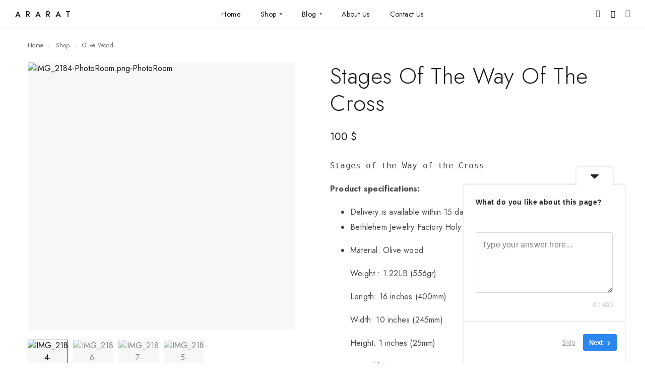

--- FILE ---
content_type: text/html; charset=UTF-8
request_url: https://bethlehemjdc.com/shop/stages-of-the-way-of-the-cross/
body_size: 31993
content:
<!DOCTYPE html>
<html lang="en-US" prefix="og: https://ogp.me/ns#">
<head>
	<meta charset="UTF-8">
	<meta name="viewport" content="width=device-width, initial-scale=1, maximum-scale=1, user-scalable=no"/>
	<meta name="format-detection" content="telephone=no"/>
	<link rel="profile" href="//gmpg.org/xfn/11">
				<link rel="stylesheet" href="//fonts.googleapis.com/css?family=Jost%3A200%2Cregular%2Citalic%2C500%2C600%2C700%2C900%26subset%3Dlatin%2Clatin-ext&#038;display=swap">
				<link rel="stylesheet" href="https://bethlehemjdc.com/wp-content/themes/goldish/assets/font/theme-icons.css?ver=1766408092">
				<script>var ideapark_supports_html5_storage=!1;try{ideapark_supports_html5_storage="localStorage"in window&&null!==window.localStorage,window.localStorage.setItem("ip","test"),window.localStorage.removeItem("ip")}catch(t){ideapark_supports_html5_storage=!1}</script>
		
<!-- Search Engine Optimization by Rank Math - https://rankmath.com/ -->
<title>Stages of the Way of the Cross - Ararat Jewelry &amp; Souvenirs</title>
<meta name="description" content="Stages of the Way of the Cross Product specifications: Delivery is available within 15 days Bethlehem Jewelry Factory Holy Land, Israel Material: Olive wood Weight : 1.22LB (556gr) Length: 16 inches (400mm) Width: 10 inches (245mm) Height: 1 inches (25mm) Resizable: No Made in the Holy Land &nbsp;  "/>
<meta name="robots" content="follow, index, max-snippet:-1, max-video-preview:-1, max-image-preview:large"/>
<link rel="canonical" href="https://bethlehemjdc.com/shop/stages-of-the-way-of-the-cross/" />
<meta property="og:locale" content="en_US" />
<meta property="og:type" content="product" />
<meta property="og:title" content="Stages of the Way of the Cross - Ararat Jewelry &amp; Souvenirs" />
<meta property="og:description" content="Stages of the Way of the Cross Product specifications: Delivery is available within 15 days Bethlehem Jewelry Factory Holy Land, Israel Material: Olive wood Weight : 1.22LB (556gr) Length: 16 inches (400mm) Width: 10 inches (245mm) Height: 1 inches (25mm) Resizable: No Made in the Holy Land &nbsp;  " />
<meta property="og:url" content="https://bethlehemjdc.com/shop/stages-of-the-way-of-the-cross/" />
<meta property="og:site_name" content="Ararat Jewelry &amp; Souvenirs" />
<meta property="og:updated_time" content="2024-12-01T12:50:50+02:00" />
<meta property="og:image" content="https://bethlehemjdc.com/wp-content/uploads/2024/01/IMG_2184-PhotoRoom.png-PhotoRoom.png" />
<meta property="og:image:secure_url" content="https://bethlehemjdc.com/wp-content/uploads/2024/01/IMG_2184-PhotoRoom.png-PhotoRoom.png" />
<meta property="og:image:width" content="1119" />
<meta property="og:image:height" content="1280" />
<meta property="og:image:alt" content="Stages of the Way of the Cross" />
<meta property="og:image:type" content="image/png" />
<meta property="product:price:amount" content="100" />
<meta property="product:price:currency" content="USD" />
<meta property="product:availability" content="instock" />
<meta name="twitter:card" content="summary_large_image" />
<meta name="twitter:title" content="Stages of the Way of the Cross - Ararat Jewelry &amp; Souvenirs" />
<meta name="twitter:description" content="Stages of the Way of the Cross Product specifications: Delivery is available within 15 days Bethlehem Jewelry Factory Holy Land, Israel Material: Olive wood Weight : 1.22LB (556gr) Length: 16 inches (400mm) Width: 10 inches (245mm) Height: 1 inches (25mm) Resizable: No Made in the Holy Land &nbsp;  " />
<meta name="twitter:image" content="https://bethlehemjdc.com/wp-content/uploads/2024/01/IMG_2184-PhotoRoom.png-PhotoRoom.png" />
<meta name="twitter:label1" content="Price" />
<meta name="twitter:data1" content="100&nbsp;&#036;" />
<meta name="twitter:label2" content="Availability" />
<meta name="twitter:data2" content="In stock" />
<script type="application/ld+json" class="rank-math-schema">{"@context":"https://schema.org","@graph":[{"@type":["JewelryStore","Organization"],"@id":"https://bethlehemjdc.com/#organization","name":"Ararat Jewelry &amp; Souvenirs","url":"https://bethlehemjdc.com","sameAs":["https://www.facebook.com/Araratsovuenirshop/","https://www.instagram.com/araratsouvenir/","https://www.youtube.com/@AraratGroup555"],"logo":{"@type":"ImageObject","@id":"https://bethlehemjdc.com/#logo","url":"https://bethlehemjdc.com/wp-content/uploads/2023/12/ararat-logo.png","contentUrl":"https://bethlehemjdc.com/wp-content/uploads/2023/12/ararat-logo.png","caption":"Ararat Jewelry &amp; Souvenirs","inLanguage":"en-US","width":"600","height":"415"},"openingHours":["Monday,Tuesday,Wednesday,Thursday,Friday,Saturday,Sunday 09:00-17:00"],"image":{"@id":"https://bethlehemjdc.com/#logo"}},{"@type":"WebSite","@id":"https://bethlehemjdc.com/#website","url":"https://bethlehemjdc.com","name":"Ararat Jewelry &amp; Souvenirs","publisher":{"@id":"https://bethlehemjdc.com/#organization"},"inLanguage":"en-US"},{"@type":"ImageObject","@id":"https://bethlehemjdc.com/wp-content/uploads/2024/01/IMG_2184-PhotoRoom.png-PhotoRoom.png","url":"https://bethlehemjdc.com/wp-content/uploads/2024/01/IMG_2184-PhotoRoom.png-PhotoRoom.png","width":"1119","height":"1280","inLanguage":"en-US"},{"@type":"BreadcrumbList","@id":"https://bethlehemjdc.com/shop/stages-of-the-way-of-the-cross/#breadcrumb","itemListElement":[{"@type":"ListItem","position":"1","item":{"@id":"https://bethlehemjdc.com","name":"Home"}},{"@type":"ListItem","position":"2","item":{"@id":"https://bethlehemjdc.com/shop/","name":"Shop"}},{"@type":"ListItem","position":"3","item":{"@id":"https://bethlehemjdc.com/product-category/olive-wood/","name":"Olive Wood"}},{"@type":"ListItem","position":"4","item":{"@id":"https://bethlehemjdc.com/shop/stages-of-the-way-of-the-cross/","name":"Stages of the Way of the Cross"}}]},{"@type":"ItemPage","@id":"https://bethlehemjdc.com/shop/stages-of-the-way-of-the-cross/#webpage","url":"https://bethlehemjdc.com/shop/stages-of-the-way-of-the-cross/","name":"Stages of the Way of the Cross - Ararat Jewelry &amp; Souvenirs","datePublished":"2024-01-05T11:30:19+02:00","dateModified":"2024-12-01T12:50:50+02:00","isPartOf":{"@id":"https://bethlehemjdc.com/#website"},"primaryImageOfPage":{"@id":"https://bethlehemjdc.com/wp-content/uploads/2024/01/IMG_2184-PhotoRoom.png-PhotoRoom.png"},"inLanguage":"en-US","breadcrumb":{"@id":"https://bethlehemjdc.com/shop/stages-of-the-way-of-the-cross/#breadcrumb"}},{"@type":"Product","name":"Stages of the Way of the Cross - Ararat Jewelry &amp; Souvenirs","description":"Stages of the Way of the Cross Product specifications: Delivery is available within 15 days Bethlehem Jewelry Factory Holy Land, Israel Material: Olive wood Weight : 1.22LB (556gr) Length: 16 inches (400mm) Width: 10 inches (245mm) Height: 1 inches (25mm) Resizable: No Made in the Holy Land &nbsp; \u00a0","sku":"776485","category":"Olive Wood","mainEntityOfPage":{"@id":"https://bethlehemjdc.com/shop/stages-of-the-way-of-the-cross/#webpage"},"image":[{"@type":"ImageObject","url":"https://bethlehemjdc.com/wp-content/uploads/2024/01/IMG_2184-PhotoRoom.png-PhotoRoom.png","height":"1280","width":"1119"},{"@type":"ImageObject","url":"https://bethlehemjdc.com/wp-content/uploads/2024/01/IMG_2186-PhotoRoom.png-PhotoRoom.png","height":"1280","width":"1119"},{"@type":"ImageObject","url":"https://bethlehemjdc.com/wp-content/uploads/2024/01/IMG_2187-PhotoRoom.png-PhotoRoom.png","height":"1280","width":"1022"},{"@type":"ImageObject","url":"https://bethlehemjdc.com/wp-content/uploads/2024/01/IMG_2185-PhotoRoom.png-PhotoRoom.png","height":"1280","width":"916"}],"offers":{"@type":"Offer","price":"100","priceCurrency":"USD","priceValidUntil":"2027-12-31","availability":"http://schema.org/InStock","itemCondition":"NewCondition","url":"https://bethlehemjdc.com/shop/stages-of-the-way-of-the-cross/","seller":{"@type":"Organization","@id":"https://bethlehemjdc.com/","name":"Ararat Jewelry &amp; Souvenirs","url":"https://bethlehemjdc.com","logo":"https://bethlehemjdc.com/wp-content/uploads/2023/12/ararat-logo.png"},"priceSpecification":{"price":"100","priceCurrency":"USD","valueAddedTaxIncluded":"false"}},"@id":"https://bethlehemjdc.com/shop/stages-of-the-way-of-the-cross/#richSnippet"}]}</script>
<!-- /Rank Math WordPress SEO plugin -->

<link rel='dns-prefetch' href='//static.klaviyo.com' />
<link rel='dns-prefetch' href='//www.googletagmanager.com' />
<link rel="alternate" type="application/rss+xml" title="Ararat Jewelry &amp; Souvenirs &raquo; Feed" href="https://bethlehemjdc.com/feed/" />
<link rel="alternate" type="application/rss+xml" title="Ararat Jewelry &amp; Souvenirs &raquo; Comments Feed" href="https://bethlehemjdc.com/comments/feed/" />
<link rel="alternate" type="application/rss+xml" title="Ararat Jewelry &amp; Souvenirs &raquo; Stages of the Way of the Cross Comments Feed" href="https://bethlehemjdc.com/shop/stages-of-the-way-of-the-cross/feed/" />
<link rel="alternate" title="oEmbed (JSON)" type="application/json+oembed" href="https://bethlehemjdc.com/wp-json/oembed/1.0/embed?url=https%3A%2F%2Fbethlehemjdc.com%2Fshop%2Fstages-of-the-way-of-the-cross%2F" />
<link rel="alternate" title="oEmbed (XML)" type="text/xml+oembed" href="https://bethlehemjdc.com/wp-json/oembed/1.0/embed?url=https%3A%2F%2Fbethlehemjdc.com%2Fshop%2Fstages-of-the-way-of-the-cross%2F&#038;format=xml" />
		<!-- This site uses the Google Analytics by MonsterInsights plugin v9.11.1 - Using Analytics tracking - https://www.monsterinsights.com/ -->
							<script src="//www.googletagmanager.com/gtag/js?id=G-2DJL8842Q8"  data-cfasync="false" data-wpfc-render="false" type="text/javascript" async></script>
			<script data-cfasync="false" data-wpfc-render="false" type="text/javascript">
				var mi_version = '9.11.1';
				var mi_track_user = true;
				var mi_no_track_reason = '';
								var MonsterInsightsDefaultLocations = {"page_location":"https:\/\/bethlehemjdc.com\/shop\/stages-of-the-way-of-the-cross\/"};
								if ( typeof MonsterInsightsPrivacyGuardFilter === 'function' ) {
					var MonsterInsightsLocations = (typeof MonsterInsightsExcludeQuery === 'object') ? MonsterInsightsPrivacyGuardFilter( MonsterInsightsExcludeQuery ) : MonsterInsightsPrivacyGuardFilter( MonsterInsightsDefaultLocations );
				} else {
					var MonsterInsightsLocations = (typeof MonsterInsightsExcludeQuery === 'object') ? MonsterInsightsExcludeQuery : MonsterInsightsDefaultLocations;
				}

								var disableStrs = [
										'ga-disable-G-2DJL8842Q8',
									];

				/* Function to detect opted out users */
				function __gtagTrackerIsOptedOut() {
					for (var index = 0; index < disableStrs.length; index++) {
						if (document.cookie.indexOf(disableStrs[index] + '=true') > -1) {
							return true;
						}
					}

					return false;
				}

				/* Disable tracking if the opt-out cookie exists. */
				if (__gtagTrackerIsOptedOut()) {
					for (var index = 0; index < disableStrs.length; index++) {
						window[disableStrs[index]] = true;
					}
				}

				/* Opt-out function */
				function __gtagTrackerOptout() {
					for (var index = 0; index < disableStrs.length; index++) {
						document.cookie = disableStrs[index] + '=true; expires=Thu, 31 Dec 2099 23:59:59 UTC; path=/';
						window[disableStrs[index]] = true;
					}
				}

				if ('undefined' === typeof gaOptout) {
					function gaOptout() {
						__gtagTrackerOptout();
					}
				}
								window.dataLayer = window.dataLayer || [];

				window.MonsterInsightsDualTracker = {
					helpers: {},
					trackers: {},
				};
				if (mi_track_user) {
					function __gtagDataLayer() {
						dataLayer.push(arguments);
					}

					function __gtagTracker(type, name, parameters) {
						if (!parameters) {
							parameters = {};
						}

						if (parameters.send_to) {
							__gtagDataLayer.apply(null, arguments);
							return;
						}

						if (type === 'event') {
														parameters.send_to = monsterinsights_frontend.v4_id;
							var hookName = name;
							if (typeof parameters['event_category'] !== 'undefined') {
								hookName = parameters['event_category'] + ':' + name;
							}

							if (typeof MonsterInsightsDualTracker.trackers[hookName] !== 'undefined') {
								MonsterInsightsDualTracker.trackers[hookName](parameters);
							} else {
								__gtagDataLayer('event', name, parameters);
							}
							
						} else {
							__gtagDataLayer.apply(null, arguments);
						}
					}

					__gtagTracker('js', new Date());
					__gtagTracker('set', {
						'developer_id.dZGIzZG': true,
											});
					if ( MonsterInsightsLocations.page_location ) {
						__gtagTracker('set', MonsterInsightsLocations);
					}
										__gtagTracker('config', 'G-2DJL8842Q8', {"forceSSL":"true","link_attribution":"true"} );
										window.gtag = __gtagTracker;										(function () {
						/* https://developers.google.com/analytics/devguides/collection/analyticsjs/ */
						/* ga and __gaTracker compatibility shim. */
						var noopfn = function () {
							return null;
						};
						var newtracker = function () {
							return new Tracker();
						};
						var Tracker = function () {
							return null;
						};
						var p = Tracker.prototype;
						p.get = noopfn;
						p.set = noopfn;
						p.send = function () {
							var args = Array.prototype.slice.call(arguments);
							args.unshift('send');
							__gaTracker.apply(null, args);
						};
						var __gaTracker = function () {
							var len = arguments.length;
							if (len === 0) {
								return;
							}
							var f = arguments[len - 1];
							if (typeof f !== 'object' || f === null || typeof f.hitCallback !== 'function') {
								if ('send' === arguments[0]) {
									var hitConverted, hitObject = false, action;
									if ('event' === arguments[1]) {
										if ('undefined' !== typeof arguments[3]) {
											hitObject = {
												'eventAction': arguments[3],
												'eventCategory': arguments[2],
												'eventLabel': arguments[4],
												'value': arguments[5] ? arguments[5] : 1,
											}
										}
									}
									if ('pageview' === arguments[1]) {
										if ('undefined' !== typeof arguments[2]) {
											hitObject = {
												'eventAction': 'page_view',
												'page_path': arguments[2],
											}
										}
									}
									if (typeof arguments[2] === 'object') {
										hitObject = arguments[2];
									}
									if (typeof arguments[5] === 'object') {
										Object.assign(hitObject, arguments[5]);
									}
									if ('undefined' !== typeof arguments[1].hitType) {
										hitObject = arguments[1];
										if ('pageview' === hitObject.hitType) {
											hitObject.eventAction = 'page_view';
										}
									}
									if (hitObject) {
										action = 'timing' === arguments[1].hitType ? 'timing_complete' : hitObject.eventAction;
										hitConverted = mapArgs(hitObject);
										__gtagTracker('event', action, hitConverted);
									}
								}
								return;
							}

							function mapArgs(args) {
								var arg, hit = {};
								var gaMap = {
									'eventCategory': 'event_category',
									'eventAction': 'event_action',
									'eventLabel': 'event_label',
									'eventValue': 'event_value',
									'nonInteraction': 'non_interaction',
									'timingCategory': 'event_category',
									'timingVar': 'name',
									'timingValue': 'value',
									'timingLabel': 'event_label',
									'page': 'page_path',
									'location': 'page_location',
									'title': 'page_title',
									'referrer' : 'page_referrer',
								};
								for (arg in args) {
																		if (!(!args.hasOwnProperty(arg) || !gaMap.hasOwnProperty(arg))) {
										hit[gaMap[arg]] = args[arg];
									} else {
										hit[arg] = args[arg];
									}
								}
								return hit;
							}

							try {
								f.hitCallback();
							} catch (ex) {
							}
						};
						__gaTracker.create = newtracker;
						__gaTracker.getByName = newtracker;
						__gaTracker.getAll = function () {
							return [];
						};
						__gaTracker.remove = noopfn;
						__gaTracker.loaded = true;
						window['__gaTracker'] = __gaTracker;
					})();
									} else {
										console.log("");
					(function () {
						function __gtagTracker() {
							return null;
						}

						window['__gtagTracker'] = __gtagTracker;
						window['gtag'] = __gtagTracker;
					})();
									}
			</script>
							<!-- / Google Analytics by MonsterInsights -->
		<style id='wp-img-auto-sizes-contain-inline-css' type='text/css'>
img:is([sizes=auto i],[sizes^="auto," i]){contain-intrinsic-size:3000px 1500px}
/*# sourceURL=wp-img-auto-sizes-contain-inline-css */
</style>
<style id='wp-emoji-styles-inline-css' type='text/css'>

	img.wp-smiley, img.emoji {
		display: inline !important;
		border: none !important;
		box-shadow: none !important;
		height: 1em !important;
		width: 1em !important;
		margin: 0 0.07em !important;
		vertical-align: -0.1em !important;
		background: none !important;
		padding: 0 !important;
	}
/*# sourceURL=wp-emoji-styles-inline-css */
</style>
<style id='classic-theme-styles-inline-css' type='text/css'>
/*! This file is auto-generated */
.wp-block-button__link{color:#fff;background-color:#32373c;border-radius:9999px;box-shadow:none;text-decoration:none;padding:calc(.667em + 2px) calc(1.333em + 2px);font-size:1.125em}.wp-block-file__button{background:#32373c;color:#fff;text-decoration:none}
/*# sourceURL=/wp-includes/css/classic-themes.min.css */
</style>
<link rel='stylesheet' id='contact-form-7-css' href='https://bethlehemjdc.com/wp-content/plugins/contact-form-7/includes/css/styles.css?ver=6.1.4' type='text/css' media='all' />
<style id='woocommerce-inline-inline-css' type='text/css'>
.woocommerce form .form-row .required { visibility: visible; }
/*# sourceURL=woocommerce-inline-inline-css */
</style>
<link rel='stylesheet' id='woo-variation-swatches-css' href='https://bethlehemjdc.com/wp-content/plugins/woo-variation-swatches/assets/css/frontend.min.css?ver=1762855536' type='text/css' media='all' />
<style id='woo-variation-swatches-inline-css' type='text/css'>
:root {
--wvs-tick:url("data:image/svg+xml;utf8,%3Csvg filter='drop-shadow(0px 0px 2px rgb(0 0 0 / .8))' xmlns='http://www.w3.org/2000/svg'  viewBox='0 0 30 30'%3E%3Cpath fill='none' stroke='%23ffffff' stroke-linecap='round' stroke-linejoin='round' stroke-width='4' d='M4 16L11 23 27 7'/%3E%3C/svg%3E");

--wvs-cross:url("data:image/svg+xml;utf8,%3Csvg filter='drop-shadow(0px 0px 5px rgb(255 255 255 / .6))' xmlns='http://www.w3.org/2000/svg' width='72px' height='72px' viewBox='0 0 24 24'%3E%3Cpath fill='none' stroke='%23be1d2c' stroke-linecap='round' stroke-width='0.6' d='M5 5L19 19M19 5L5 19'/%3E%3C/svg%3E");
--wvs-single-product-item-width:55px;
--wvs-single-product-item-height:55px;
--wvs-single-product-item-font-size:16px}
/*# sourceURL=woo-variation-swatches-inline-css */
</style>
<link rel='stylesheet' id='gateway-css' href='https://bethlehemjdc.com/wp-content/plugins/woocommerce-paypal-payments/modules/ppcp-button/assets/css/gateway.css?ver=3.3.1' type='text/css' media='all' />
<link rel='stylesheet' id='yith_wapo_front-css' href='https://bethlehemjdc.com/wp-content/plugins/yith-woocommerce-product-add-ons/assets/css/front.css?ver=4.26.0' type='text/css' media='all' />
<style id='yith_wapo_front-inline-css' type='text/css'>
:root{--yith-wapo-required-option-color:#AF2323;--yith-wapo-checkbox-style:5px;--yith-wapo-color-swatch-style:2px;--yith-wapo-label-font-size:16px;--yith-wapo-description-font-size:12px;--yith-wapo-color-swatch-size:40px;--yith-wapo-block-padding:0px 0px 0px 0px ;--yith-wapo-block-background-color:#ffffff;--yith-wapo-accent-color-color:#8fbe02;--yith-wapo-form-border-color-color:#f32424;--yith-wapo-price-box-colors-text:#474747;--yith-wapo-price-box-colors-background:#ffffff;--yith-wapo-uploads-file-colors-background:#f3f3f3;--yith-wapo-uploads-file-colors-border:#c4c4c4;--yith-wapo-tooltip-colors-text:#ffffff;--yith-wapo-tooltip-colors-background:#03bfac;}
/*# sourceURL=yith_wapo_front-inline-css */
</style>
<link rel='stylesheet' id='dashicons-css' href='https://bethlehemjdc.com/wp-includes/css/dashicons.min.css?ver=6.9' type='text/css' media='all' />
<style id='dashicons-inline-css' type='text/css'>
[data-font="Dashicons"]:before {font-family: 'Dashicons' !important;content: attr(data-icon) !important;speak: none !important;font-weight: normal !important;font-variant: normal !important;text-transform: none !important;line-height: 1 !important;font-style: normal !important;-webkit-font-smoothing: antialiased !important;-moz-osx-font-smoothing: grayscale !important;}
/*# sourceURL=dashicons-inline-css */
</style>
<link rel='stylesheet' id='yith-plugin-fw-icon-font-css' href='https://bethlehemjdc.com/wp-content/plugins/yith-woocommerce-product-add-ons/plugin-fw/assets/css/yith-icon.css?ver=4.7.7' type='text/css' media='all' />
<link rel='stylesheet' id='ideapark_fonts-icons-css' href='https://bethlehemjdc.com/wp-content/uploads/ideapark_fonts/font-style-e6cb3daa.min.css?ver=6.9' type='text/css' media='all' />
<link rel='stylesheet' id='ideapark-core-css' href='https://bethlehemjdc.com/wp-content/uploads/goldish/min.css?ver=1766408121' type='text/css' media='all' />
<style id='ideapark-core-inline-css' type='text/css'>

@font-face {
font-family: 'star';
src: url('//bethlehemjdc.com/wp-content/plugins/woocommerce/assets/fonts/star.eot');
src: url('//bethlehemjdc.com/wp-content/plugins/woocommerce/assets/fonts/star.eot?#iefix') format('embedded-opentype'),
	url('//bethlehemjdc.com/wp-content/plugins/woocommerce/assets/fonts/star.woff') format('woff'),
	url('//bethlehemjdc.com/wp-content/plugins/woocommerce/assets/fonts/star.ttf') format('truetype'),
	url('//bethlehemjdc.com/wp-content/plugins/woocommerce/assets/fonts/star.svg#star') format('svg');
font-weight: normal;
font-style: normal;
}
/*# sourceURL=ideapark-core-inline-css */
</style>
<script type="text/template" id="tmpl-variation-template">
	<div class="woocommerce-variation-description">{{{ data.variation.variation_description }}}</div>
	<div class="woocommerce-variation-price">{{{ data.variation.price_html }}}</div>
	<div class="woocommerce-variation-availability">{{{ data.variation.availability_html }}}</div>
</script>
<script type="text/template" id="tmpl-unavailable-variation-template">
	<p role="alert">Sorry, this product is unavailable. Please choose a different combination.</p>
</script>
<script type="text/javascript" src="https://bethlehemjdc.com/wp-includes/js/jquery/jquery.min.js?ver=3.7.1" id="jquery-core-js"></script>
<script type="text/javascript" src="https://bethlehemjdc.com/wp-includes/js/jquery/jquery-migrate.min.js?ver=3.4.1" id="jquery-migrate-js"></script>
<script type="text/javascript" src="https://bethlehemjdc.com/wp-content/plugins/google-analytics-for-wordpress/assets/js/frontend-gtag.min.js?ver=9.11.1" id="monsterinsights-frontend-script-js" async="async" data-wp-strategy="async"></script>
<script data-cfasync="false" data-wpfc-render="false" type="text/javascript" id='monsterinsights-frontend-script-js-extra'>/* <![CDATA[ */
var monsterinsights_frontend = {"js_events_tracking":"true","download_extensions":"doc,pdf,ppt,zip,xls,docx,pptx,xlsx","inbound_paths":"[{\"path\":\"\\\/go\\\/\",\"label\":\"affiliate\"},{\"path\":\"\\\/recommend\\\/\",\"label\":\"affiliate\"}]","home_url":"https:\/\/bethlehemjdc.com","hash_tracking":"false","v4_id":"G-2DJL8842Q8"};/* ]]> */
</script>
<script type="text/javascript" src="https://bethlehemjdc.com/wp-content/plugins/woocommerce/assets/js/js-cookie/js.cookie.min.js?ver=2.1.4-wc.10.4.3" id="wc-js-cookie-js" defer="defer" data-wp-strategy="defer"></script>

<!-- Google tag (gtag.js) snippet added by Site Kit -->
<!-- Google Analytics snippet added by Site Kit -->
<script type="text/javascript" src="https://www.googletagmanager.com/gtag/js?id=GT-P3JXJT8C" id="google_gtagjs-js" async></script>
<script type="text/javascript" id="google_gtagjs-js-after">
/* <![CDATA[ */
window.dataLayer = window.dataLayer || [];function gtag(){dataLayer.push(arguments);}
gtag("set","linker",{"domains":["bethlehemjdc.com"]});
gtag("js", new Date());
gtag("set", "developer_id.dZTNiMT", true);
gtag("config", "GT-P3JXJT8C");
//# sourceURL=google_gtagjs-js-after
/* ]]> */
</script>
<script type="text/javascript" id="wc-settings-dep-in-header-js-after">
/* <![CDATA[ */
console.warn( "Scripts that have a dependency on [wc-settings, wc-blocks-checkout] must be loaded in the footer, klaviyo-klaviyo-checkout-block-editor-script was registered to load in the header, but has been switched to load in the footer instead. See https://github.com/woocommerce/woocommerce-gutenberg-products-block/pull/5059" );
console.warn( "Scripts that have a dependency on [wc-settings, wc-blocks-checkout] must be loaded in the footer, klaviyo-klaviyo-checkout-block-view-script was registered to load in the header, but has been switched to load in the footer instead. See https://github.com/woocommerce/woocommerce-gutenberg-products-block/pull/5059" );
//# sourceURL=wc-settings-dep-in-header-js-after
/* ]]> */
</script>
<link rel="https://api.w.org/" href="https://bethlehemjdc.com/wp-json/" /><link rel="alternate" title="JSON" type="application/json" href="https://bethlehemjdc.com/wp-json/wp/v2/product/7319" /><link rel="EditURI" type="application/rsd+xml" title="RSD" href="https://bethlehemjdc.com/xmlrpc.php?rsd" />
<meta name="generator" content="WordPress 6.9" />
<meta name="generator" content="Theme Plugin 3.44" />
<meta name="generator" content="Goldish 3.45" />
<link rel='shortlink' href='https://bethlehemjdc.com/?p=7319' />
<meta name="generator" content="Site Kit by Google 1.170.0" /><!-- Google site verification - Google for WooCommerce -->
<meta name="google-site-verification" content="P_07QVzsC37em59QQwpkNUaQ6ZI4eee_x0Ero9HmsgU" />
	<noscript><style>.woocommerce-product-gallery{ opacity: 1 !important; }</style></noscript>
	<meta name="generator" content="Elementor 3.34.1; features: e_font_icon_svg, additional_custom_breakpoints; settings: css_print_method-external, google_font-enabled, font_display-swap">
			<style>
				.e-con.e-parent:nth-of-type(n+4):not(.e-lazyloaded):not(.e-no-lazyload),
				.e-con.e-parent:nth-of-type(n+4):not(.e-lazyloaded):not(.e-no-lazyload) * {
					background-image: none !important;
				}
				@media screen and (max-height: 1024px) {
					.e-con.e-parent:nth-of-type(n+3):not(.e-lazyloaded):not(.e-no-lazyload),
					.e-con.e-parent:nth-of-type(n+3):not(.e-lazyloaded):not(.e-no-lazyload) * {
						background-image: none !important;
					}
				}
				@media screen and (max-height: 640px) {
					.e-con.e-parent:nth-of-type(n+2):not(.e-lazyloaded):not(.e-no-lazyload),
					.e-con.e-parent:nth-of-type(n+2):not(.e-lazyloaded):not(.e-no-lazyload) * {
						background-image: none !important;
					}
				}
			</style>
			<meta name="generator" content="Powered by Slider Revolution 6.7.28 - responsive, Mobile-Friendly Slider Plugin for WordPress with comfortable drag and drop interface." />
<link rel="icon" href="https://bethlehemjdc.com/wp-content/uploads/2023/12/cropped-araratt-2-32x32.png" sizes="32x32" />
<link rel="icon" href="https://bethlehemjdc.com/wp-content/uploads/2023/12/cropped-araratt-2-192x192.png" sizes="192x192" />
<link rel="apple-touch-icon" href="https://bethlehemjdc.com/wp-content/uploads/2023/12/cropped-araratt-2-180x180.png" />
<meta name="msapplication-TileImage" content="https://bethlehemjdc.com/wp-content/uploads/2023/12/cropped-araratt-2-270x270.png" />
<script>function setREVStartSize(e){
			//window.requestAnimationFrame(function() {
				window.RSIW = window.RSIW===undefined ? window.innerWidth : window.RSIW;
				window.RSIH = window.RSIH===undefined ? window.innerHeight : window.RSIH;
				try {
					var pw = document.getElementById(e.c).parentNode.offsetWidth,
						newh;
					pw = pw===0 || isNaN(pw) || (e.l=="fullwidth" || e.layout=="fullwidth") ? window.RSIW : pw;
					e.tabw = e.tabw===undefined ? 0 : parseInt(e.tabw);
					e.thumbw = e.thumbw===undefined ? 0 : parseInt(e.thumbw);
					e.tabh = e.tabh===undefined ? 0 : parseInt(e.tabh);
					e.thumbh = e.thumbh===undefined ? 0 : parseInt(e.thumbh);
					e.tabhide = e.tabhide===undefined ? 0 : parseInt(e.tabhide);
					e.thumbhide = e.thumbhide===undefined ? 0 : parseInt(e.thumbhide);
					e.mh = e.mh===undefined || e.mh=="" || e.mh==="auto" ? 0 : parseInt(e.mh,0);
					if(e.layout==="fullscreen" || e.l==="fullscreen")
						newh = Math.max(e.mh,window.RSIH);
					else{
						e.gw = Array.isArray(e.gw) ? e.gw : [e.gw];
						for (var i in e.rl) if (e.gw[i]===undefined || e.gw[i]===0) e.gw[i] = e.gw[i-1];
						e.gh = e.el===undefined || e.el==="" || (Array.isArray(e.el) && e.el.length==0)? e.gh : e.el;
						e.gh = Array.isArray(e.gh) ? e.gh : [e.gh];
						for (var i in e.rl) if (e.gh[i]===undefined || e.gh[i]===0) e.gh[i] = e.gh[i-1];
											
						var nl = new Array(e.rl.length),
							ix = 0,
							sl;
						e.tabw = e.tabhide>=pw ? 0 : e.tabw;
						e.thumbw = e.thumbhide>=pw ? 0 : e.thumbw;
						e.tabh = e.tabhide>=pw ? 0 : e.tabh;
						e.thumbh = e.thumbhide>=pw ? 0 : e.thumbh;
						for (var i in e.rl) nl[i] = e.rl[i]<window.RSIW ? 0 : e.rl[i];
						sl = nl[0];
						for (var i in nl) if (sl>nl[i] && nl[i]>0) { sl = nl[i]; ix=i;}
						var m = pw>(e.gw[ix]+e.tabw+e.thumbw) ? 1 : (pw-(e.tabw+e.thumbw)) / (e.gw[ix]);
						newh =  (e.gh[ix] * m) + (e.tabh + e.thumbh);
					}
					var el = document.getElementById(e.c);
					if (el!==null && el) el.style.height = newh+"px";
					el = document.getElementById(e.c+"_wrapper");
					if (el!==null && el) {
						el.style.height = newh+"px";
						el.style.display = "block";
					}
				} catch(e){
					console.log("Failure at Presize of Slider:" + e)
				}
			//});
		  };</script>
</head>
<body class="wp-singular product-template-default single single-product postid-7319 wp-embed-responsive wp-theme-goldish theme-goldish woocommerce woocommerce-page woocommerce-no-js eio-default esm-default woo-variation-swatches wvs-behavior-blur wvs-theme-goldish wvs-tooltip elementor-default elementor-kit-15 h-preload woocommerce-on h-ltr h-wpml">
<div class="l-wrap"><div class="c-header-search disabled js-ajax-search">
	<div class="c-header-search__wrap">
		<div class="c-header-search__shadow js-search-close"></div>
		<div class="c-header-search__form">
			<div class="c-header-search__tip">What are you looking for?</div>
						
<form role="search" class="js-search-form" method="get" action="https://bethlehemjdc.com/">
	<div class="c-header-search__input-block">
		<input class="js-ajax-search-input c-header-search__input" autocomplete="off" type="text" name="s" placeholder="Start typing..." value="" />
		<button class="js-search-clear h-cb c-header-search__clear" type="button"><i class="ip-close-small c-header-search__clear-svg"></i><span class="c-header-search__clear-text">Clear</span></button>
		
	</div>
	<input type="hidden" name="post_type" value="product" class="js-ajax-search-type" />
</form>					</div>
		<div class="l-section l-section--container c-header-search__result js-ajax-search-result">

		</div>
		<button type="button" class="h-cb h-cb--svg c-header-search__close js-search-close"><i
				class="ip-close-rect"></i></button>
	</div>
</div>

		<header class="l-section l-header" id="main-header">
				<div
			class="c-header__outer c-header__outer--mobile  c-header__outer--header-type-1 c-header__outer--header-type-mobile-1">
			<div
				class="c-header  c-header--header-type-1 c-header--header-type-mobile-1 c-header--buttons-0 c-header--mobile js-header-mobile">
				<div class="c-header__row c-header__row--logo-left">
											<div
	class="c-header__logo c-header__logo--mobile">
		<a href="https://bethlehemjdc.com/" class="c-header__logo-link">										<span
				class="c-header__logo-empty">Ararat</span>
		
		
		</a></div>						<button class="h-cb h-cb--svg c-header__menu-button js-mobile-menu-open" type="button" aria-label="Mobile Menu"><i
		class="ip-hamburger_menu c-header__menu-button-icon"></i></button>									</div>
			</div>
		</div>
			<div
		class="c-shop-sidebar  c-shop-sidebar--mobile-only  js-cart-sidebar">
		<div class="c-shop-sidebar__wrap js-cart-sidebar-wrap">
			<div class="c-shop-sidebar__buttons">
				<button type="button" class="h-cb h-cb--svg c-shop-sidebar__close js-cart-sidebar-close"><i
						class="ip-close-rect"></i></button>
			</div>
			<div class="c-shop-sidebar__content c-shop-sidebar__content--popup">
				<div class="widget_shopping_cart_content"></div>
			</div>
		</div>
	</div>
			<div
			class="c-header__menu c-header--mobile c-header__menu--header-type-mobile-1 js-mobile-menu">
			<div class="c-header__menu-shadow"></div>
			<div class="c-header__menu-buttons">
				<button type="button" class="h-cb h-cb--svg c-header__menu-back js-mobile-menu-back"><i
						class="ip-menu-left c-header__menu-back-svg"></i>
				</button>
				<button type="button" class="h-cb h-cb--svg c-header__menu-close js-mobile-menu-close"><i
						class="ip-close-rect c-header__menu-close-svg"></i></button>
			</div>
			<div class="c-header__menu-content c-header__menu-content--mobile-buttons-menu">
				<div class="c-header__menu-wrap js-mobile-menu-wrap"></div>
				<nav itemscope itemtype="http://schema.org/SiteNavigationElement" class="c-mobile-menu c-mobile-menu--top-menu js-mobile-top-menu"><ul id="mobile-top-menu" class="c-mobile-menu__list"><li id="menu-item-4152" class="c-mobile-menu__item menu-item-4152"><a href="https://bethlehemjdc.com/">Home</a></li>
<li id="menu-item-4153" class="c-mobile-menu__item current_page_parent menu-item-4153 c-mobile-menu__item--has-children"><a href="https://bethlehemjdc.com/shop/">Shop</a><div class="c-mobile-menu__submenu c-mobile-menu__submenu--content">		<div data-elementor-type="wp-post" data-elementor-id="4769" class="elementor elementor-4769">
				<div class="elementor-element elementor-element-9fb3086 e-transform e-transform e-transform e-flex e-con-boxed e-con e-parent" data-id="9fb3086" data-element_type="container" data-settings="{&quot;_transform_rotateZ_effect&quot;:{&quot;unit&quot;:&quot;px&quot;,&quot;size&quot;:&quot;&quot;,&quot;sizes&quot;:[]},&quot;_transform_rotateZ_effect_tablet&quot;:{&quot;unit&quot;:&quot;deg&quot;,&quot;size&quot;:&quot;&quot;,&quot;sizes&quot;:[]},&quot;_transform_rotateZ_effect_mobile&quot;:{&quot;unit&quot;:&quot;deg&quot;,&quot;size&quot;:&quot;&quot;,&quot;sizes&quot;:[]},&quot;_transform_translateX_effect&quot;:{&quot;unit&quot;:&quot;px&quot;,&quot;size&quot;:&quot;&quot;,&quot;sizes&quot;:[]},&quot;_transform_translateX_effect_tablet&quot;:{&quot;unit&quot;:&quot;px&quot;,&quot;size&quot;:&quot;&quot;,&quot;sizes&quot;:[]},&quot;_transform_translateX_effect_mobile&quot;:{&quot;unit&quot;:&quot;px&quot;,&quot;size&quot;:&quot;&quot;,&quot;sizes&quot;:[]},&quot;_transform_translateY_effect&quot;:{&quot;unit&quot;:&quot;px&quot;,&quot;size&quot;:&quot;&quot;,&quot;sizes&quot;:[]},&quot;_transform_translateY_effect_tablet&quot;:{&quot;unit&quot;:&quot;px&quot;,&quot;size&quot;:&quot;&quot;,&quot;sizes&quot;:[]},&quot;_transform_translateY_effect_mobile&quot;:{&quot;unit&quot;:&quot;px&quot;,&quot;size&quot;:&quot;&quot;,&quot;sizes&quot;:[]},&quot;_transform_scaleX_effect&quot;:{&quot;unit&quot;:&quot;px&quot;,&quot;size&quot;:&quot;&quot;,&quot;sizes&quot;:[]},&quot;_transform_scaleX_effect_tablet&quot;:{&quot;unit&quot;:&quot;px&quot;,&quot;size&quot;:&quot;&quot;,&quot;sizes&quot;:[]},&quot;_transform_scaleX_effect_mobile&quot;:{&quot;unit&quot;:&quot;px&quot;,&quot;size&quot;:&quot;&quot;,&quot;sizes&quot;:[]},&quot;_transform_scaleY_effect&quot;:{&quot;unit&quot;:&quot;px&quot;,&quot;size&quot;:&quot;&quot;,&quot;sizes&quot;:[]},&quot;_transform_scaleY_effect_tablet&quot;:{&quot;unit&quot;:&quot;px&quot;,&quot;size&quot;:&quot;&quot;,&quot;sizes&quot;:[]},&quot;_transform_scaleY_effect_mobile&quot;:{&quot;unit&quot;:&quot;px&quot;,&quot;size&quot;:&quot;&quot;,&quot;sizes&quot;:[]}}">
					<div class="e-con-inner">
				<div class="elementor-element elementor-element-b820764 elementor-widget elementor-widget-ideapark-categories" data-id="b820764" data-element_type="widget" data-widget_type="ideapark-categories.default">
				<div class="elementor-widget-container">
					<div class="c-page-header__sub-cat c-page-header__sub-cat--widget"><div class="c-page-header__sub-cat-list c-page-header__sub-cat-list--round js-header-subcat h-carousel h-carousel--dots-hide h-carousel--flex"><div class="product-category product first c-page-header__sub-cat-item">
	<a aria-label="Visit product category Hand Made Glass" href="https://bethlehemjdc.com/product-category/hand-made-glass/"><span class="c-sub-categories__item-wrap">
	<span
				class="c-sub-categories__thumb-wrap  c-sub-categories__thumb-wrap--content "><img src="https://bethlehemjdc.com/wp-content/uploads/2024/11/image_2024-11-07_082746499-100x100.png" alt="Hand Made Glass" width="100" height="100" srcset="https://bethlehemjdc.com/wp-content/uploads/2024/11/image_2024-11-07_082746499-100x100.png 100w, https://bethlehemjdc.com/wp-content/uploads/2024/11/image_2024-11-07_082746499-200x200.png 200w, https://bethlehemjdc.com/wp-content/uploads/2024/11/image_2024-11-07_082746499-50x50.png 50w" sizes="(max-width: 100px) 100vw, 100px" /></span>		<h2 class="woocommerce-loop-category__title">
			Hand Made Glass <mark class="count">9</mark>		</h2>
		
	</span></a></div>
<div class="product-category product c-page-header__sub-cat-item">
	<a aria-label="Visit product category Leather" href="https://bethlehemjdc.com/product-category/leather/"><span class="c-sub-categories__item-wrap">
	<span
				class="c-sub-categories__thumb-wrap  c-sub-categories__thumb-wrap--content "><img src="https://bethlehemjdc.com/wp-content/uploads/2024/12/WhatsApp_Image_2024-12-02_at_09.56.58_db2be322-removebg-preview-100x100.png" alt="Leather" width="100" height="100" srcset="https://bethlehemjdc.com/wp-content/uploads/2024/12/WhatsApp_Image_2024-12-02_at_09.56.58_db2be322-removebg-preview-100x100.png 100w, https://bethlehemjdc.com/wp-content/uploads/2024/12/WhatsApp_Image_2024-12-02_at_09.56.58_db2be322-removebg-preview-200x200.png 200w, https://bethlehemjdc.com/wp-content/uploads/2024/12/WhatsApp_Image_2024-12-02_at_09.56.58_db2be322-removebg-preview-50x50.png 50w" sizes="(max-width: 100px) 100vw, 100px" /></span>		<h2 class="woocommerce-loop-category__title">
			Leather <mark class="count">1</mark>		</h2>
		
	</span></a></div>
<div class="product-category product c-page-header__sub-cat-item">
	<a aria-label="Visit product category Pendants" href="https://bethlehemjdc.com/product-category/pendants/"><span class="c-sub-categories__item-wrap">
	<span
				class="c-sub-categories__thumb-wrap  c-sub-categories__thumb-wrap--content "><img src="https://bethlehemjdc.com/wp-content/uploads/2024/11/IMG_2235-PhotoRoom.png-PhotoRoom-960x1027-1-100x100.png" alt="Pendants" width="100" height="100" srcset="https://bethlehemjdc.com/wp-content/uploads/2024/11/IMG_2235-PhotoRoom.png-PhotoRoom-960x1027-1-100x100.png 100w, https://bethlehemjdc.com/wp-content/uploads/2024/11/IMG_2235-PhotoRoom.png-PhotoRoom-960x1027-1-200x200.png 200w, https://bethlehemjdc.com/wp-content/uploads/2024/11/IMG_2235-PhotoRoom.png-PhotoRoom-960x1027-1-50x50.png 50w" sizes="(max-width: 100px) 100vw, 100px" /></span>		<h2 class="woocommerce-loop-category__title">
			Pendants <mark class="count">92</mark>		</h2>
		
	</span></a></div>
<div class="product-category product last c-page-header__sub-cat-item">
	<a aria-label="Visit product category Necklaces" href="https://bethlehemjdc.com/product-category/necklaces/"><span class="c-sub-categories__item-wrap">
	<span
				class="c-sub-categories__thumb-wrap  c-sub-categories__thumb-wrap--content "><img loading="lazy" src="https://bethlehemjdc.com/wp-content/uploads/2024/11/Capture-1-100x100.png" alt="Necklaces" width="100" height="100" srcset="https://bethlehemjdc.com/wp-content/uploads/2024/11/Capture-1-100x100.png 100w, https://bethlehemjdc.com/wp-content/uploads/2024/11/Capture-1-200x200.png 200w, https://bethlehemjdc.com/wp-content/uploads/2024/11/Capture-1-50x50.png 50w" sizes="(max-width: 100px) 100vw, 100px" /></span>		<h2 class="woocommerce-loop-category__title">
			Necklaces <mark class="count">36</mark>		</h2>
		
	</span></a></div>
<div class="product-category product first c-page-header__sub-cat-item">
	<a aria-label="Visit product category Rings" href="https://bethlehemjdc.com/product-category/rings/"><span class="c-sub-categories__item-wrap">
	<span
				class="c-sub-categories__thumb-wrap  c-sub-categories__thumb-wrap--content "><img loading="lazy" src="https://bethlehemjdc.com/wp-content/uploads/2024/11/ring-100x100.png" alt="Rings" width="100" height="100" srcset="https://bethlehemjdc.com/wp-content/uploads/2024/11/ring-100x100.png 100w, https://bethlehemjdc.com/wp-content/uploads/2024/11/ring-200x200.png 200w, https://bethlehemjdc.com/wp-content/uploads/2024/11/ring-50x50.png 50w" sizes="(max-width: 100px) 100vw, 100px" /></span>		<h2 class="woocommerce-loop-category__title">
			Rings <mark class="count">14</mark>		</h2>
		
	</span></a></div>
<div class="product-category product c-page-header__sub-cat-item">
	<a aria-label="Visit product category Earrings" href="https://bethlehemjdc.com/product-category/earrings/"><span class="c-sub-categories__item-wrap">
	<span
				class="c-sub-categories__thumb-wrap  c-sub-categories__thumb-wrap--content "><img loading="lazy" src="https://bethlehemjdc.com/wp-content/uploads/2024/11/JCA0043-500x500-1-100x100.jpg" alt="Earrings" width="100" height="100" srcset="https://bethlehemjdc.com/wp-content/uploads/2024/11/JCA0043-500x500-1-100x100.jpg 100w, https://bethlehemjdc.com/wp-content/uploads/2024/11/JCA0043-500x500-1-300x300.jpg 300w, https://bethlehemjdc.com/wp-content/uploads/2024/11/JCA0043-500x500-1-200x200.jpg 200w, https://bethlehemjdc.com/wp-content/uploads/2024/11/JCA0043-500x500-1-145x145.jpg 145w, https://bethlehemjdc.com/wp-content/uploads/2024/11/JCA0043-500x500-1-50x50.jpg 50w, https://bethlehemjdc.com/wp-content/uploads/2024/11/JCA0043-500x500-1.jpg 500w" sizes="(max-width: 100px) 100vw, 100px" /></span>		<h2 class="woocommerce-loop-category__title">
			Earrings <mark class="count">9</mark>		</h2>
		
	</span></a></div>
<div class="product-category product c-page-header__sub-cat-item">
	<a aria-label="Visit product category Bracelets" href="https://bethlehemjdc.com/product-category/bracelets/"><span class="c-sub-categories__item-wrap">
	<span
				class="c-sub-categories__thumb-wrap  c-sub-categories__thumb-wrap--content "><img loading="lazy" src="https://bethlehemjdc.com/wp-content/uploads/2023/12/6-2-100x100.png" alt="Bracelets" width="100" height="100" srcset="https://bethlehemjdc.com/wp-content/uploads/2023/12/6-2-100x100.png 100w, https://bethlehemjdc.com/wp-content/uploads/2023/12/6-2-300x300.png 300w, https://bethlehemjdc.com/wp-content/uploads/2023/12/6-2-200x200.png 200w, https://bethlehemjdc.com/wp-content/uploads/2023/12/6-2-145x145.png 145w, https://bethlehemjdc.com/wp-content/uploads/2023/12/6-2-50x50.png 50w, https://bethlehemjdc.com/wp-content/uploads/2023/12/6-2.png 500w" sizes="(max-width: 100px) 100vw, 100px" /></span>		<h2 class="woocommerce-loop-category__title">
			Bracelets <mark class="count">20</mark>		</h2>
		
	</span></a></div>
<div class="product-category product last c-page-header__sub-cat-item">
	<a aria-label="Visit product category Personalized" href="https://bethlehemjdc.com/product-category/personalized/"><span class="c-sub-categories__item-wrap">
	<span
				class="c-sub-categories__thumb-wrap  c-sub-categories__thumb-wrap--content "><img loading="lazy" src="https://bethlehemjdc.com/wp-content/uploads/2024/01/IMG_2064-PhotoRoom.png-PhotoRoom-100x100.png" alt="Personalized" width="100" height="100" srcset="https://bethlehemjdc.com/wp-content/uploads/2024/01/IMG_2064-PhotoRoom.png-PhotoRoom-100x100.png 100w, https://bethlehemjdc.com/wp-content/uploads/2024/01/IMG_2064-PhotoRoom.png-PhotoRoom-200x200.png 200w, https://bethlehemjdc.com/wp-content/uploads/2024/01/IMG_2064-PhotoRoom.png-PhotoRoom-50x50.png 50w" sizes="(max-width: 100px) 100vw, 100px" /></span>		<h2 class="woocommerce-loop-category__title">
			Personalized <mark class="count">5</mark>		</h2>
		
	</span></a></div>
<div class="product-category product first c-page-header__sub-cat-item c-page-header__sub-cat-item--current">
	<a aria-label="Visit product category Olive Wood" href="https://bethlehemjdc.com/product-category/olive-wood/"><span class="c-sub-categories__item-wrap">
	<span
				class="c-sub-categories__thumb-wrap  c-sub-categories__thumb-wrap--content "><img loading="lazy" src="https://bethlehemjdc.com/wp-content/uploads/2023/12/istockphoto-1012123400-612x612-2-100x100.png" alt="Olive Wood" width="100" height="100" srcset="https://bethlehemjdc.com/wp-content/uploads/2023/12/istockphoto-1012123400-612x612-2-100x100.png 100w, https://bethlehemjdc.com/wp-content/uploads/2023/12/istockphoto-1012123400-612x612-2-300x300.png 300w, https://bethlehemjdc.com/wp-content/uploads/2023/12/istockphoto-1012123400-612x612-2-600x600.png 600w, https://bethlehemjdc.com/wp-content/uploads/2023/12/istockphoto-1012123400-612x612-2-200x200.png 200w, https://bethlehemjdc.com/wp-content/uploads/2023/12/istockphoto-1012123400-612x612-2-145x145.png 145w, https://bethlehemjdc.com/wp-content/uploads/2023/12/istockphoto-1012123400-612x612-2-50x50.png 50w, https://bethlehemjdc.com/wp-content/uploads/2023/12/istockphoto-1012123400-612x612-2.png 612w" sizes="(max-width: 100px) 100vw, 100px" /></span>		<h2 class="woocommerce-loop-category__title">
			Olive Wood <mark class="count">121</mark>		</h2>
		
	</span></a></div>
<div class="product-category product c-page-header__sub-cat-item">
	<a aria-label="Visit product category Cross with Flags" href="https://bethlehemjdc.com/product-category/cross-with-flags/"><span class="c-sub-categories__item-wrap">
	<span
				class="c-sub-categories__thumb-wrap  c-sub-categories__thumb-wrap--content "><img loading="lazy" src="https://bethlehemjdc.com/wp-content/uploads/2023/12/IMG_0864-PhotoRoom.png-PhotoRoom-500x500-1-100x100.png" alt="Cross with Flags" width="100" height="100" srcset="https://bethlehemjdc.com/wp-content/uploads/2023/12/IMG_0864-PhotoRoom.png-PhotoRoom-500x500-1-100x100.png 100w, https://bethlehemjdc.com/wp-content/uploads/2023/12/IMG_0864-PhotoRoom.png-PhotoRoom-500x500-1-300x300.png 300w, https://bethlehemjdc.com/wp-content/uploads/2023/12/IMG_0864-PhotoRoom.png-PhotoRoom-500x500-1-200x200.png 200w, https://bethlehemjdc.com/wp-content/uploads/2023/12/IMG_0864-PhotoRoom.png-PhotoRoom-500x500-1-145x145.png 145w, https://bethlehemjdc.com/wp-content/uploads/2023/12/IMG_0864-PhotoRoom.png-PhotoRoom-500x500-1-50x50.png 50w, https://bethlehemjdc.com/wp-content/uploads/2023/12/IMG_0864-PhotoRoom.png-PhotoRoom-500x500-1.png 500w" sizes="(max-width: 100px) 100vw, 100px" /></span>		<h2 class="woocommerce-loop-category__title">
			Cross with Flags <mark class="count">6</mark>		</h2>
		
	</span></a></div>
<div class="product-category product c-page-header__sub-cat-item">
	<a aria-label="Visit product category Malachite" href="https://bethlehemjdc.com/product-category/malachite/"><span class="c-sub-categories__item-wrap">
	<span
				class="c-sub-categories__thumb-wrap  c-sub-categories__thumb-wrap--content "><img loading="lazy" src="https://bethlehemjdc.com/wp-content/uploads/2024/01/IMG_2266-PhotoRoom.png-PhotoRoom-100x100.png" alt="Malachite" width="100" height="100" srcset="https://bethlehemjdc.com/wp-content/uploads/2024/01/IMG_2266-PhotoRoom.png-PhotoRoom-100x100.png 100w, https://bethlehemjdc.com/wp-content/uploads/2024/01/IMG_2266-PhotoRoom.png-PhotoRoom-200x200.png 200w, https://bethlehemjdc.com/wp-content/uploads/2024/01/IMG_2266-PhotoRoom.png-PhotoRoom-50x50.png 50w" sizes="(max-width: 100px) 100vw, 100px" /></span>		<h2 class="woocommerce-loop-category__title">
			Malachite <mark class="count">25</mark>		</h2>
		
	</span></a></div>
<div class="product-category product last c-page-header__sub-cat-item">
	<a aria-label="Visit product category Icons" href="https://bethlehemjdc.com/product-category/icons/"><span class="c-sub-categories__item-wrap">
	<span
				class="c-sub-categories__thumb-wrap  c-sub-categories__thumb-wrap--content "><img loading="lazy" src="https://bethlehemjdc.com/wp-content/uploads/2023/12/IMG_1022-Recovered-500x500-1-100x100.png" alt="Icons" width="100" height="100" srcset="https://bethlehemjdc.com/wp-content/uploads/2023/12/IMG_1022-Recovered-500x500-1-100x100.png 100w, https://bethlehemjdc.com/wp-content/uploads/2023/12/IMG_1022-Recovered-500x500-1-300x300.png 300w, https://bethlehemjdc.com/wp-content/uploads/2023/12/IMG_1022-Recovered-500x500-1-200x200.png 200w, https://bethlehemjdc.com/wp-content/uploads/2023/12/IMG_1022-Recovered-500x500-1-145x145.png 145w, https://bethlehemjdc.com/wp-content/uploads/2023/12/IMG_1022-Recovered-500x500-1-50x50.png 50w, https://bethlehemjdc.com/wp-content/uploads/2023/12/IMG_1022-Recovered-500x500-1.png 500w" sizes="(max-width: 100px) 100vw, 100px" /></span>		<h2 class="woocommerce-loop-category__title">
			Icons <mark class="count">19</mark>		</h2>
		
	</span></a></div>
<div class="product-category product first c-page-header__sub-cat-item">
	<a aria-label="Visit product category Sets" href="https://bethlehemjdc.com/product-category/sets/"><span class="c-sub-categories__item-wrap">
	<span
				class="c-sub-categories__thumb-wrap  c-sub-categories__thumb-wrap--content "><img loading="lazy" src="https://bethlehemjdc.com/wp-content/uploads/2023/12/set-100x100.png" alt="Sets" width="100" height="100" srcset="https://bethlehemjdc.com/wp-content/uploads/2023/12/set-100x100.png 100w, https://bethlehemjdc.com/wp-content/uploads/2023/12/set-200x200.png 200w, https://bethlehemjdc.com/wp-content/uploads/2023/12/set-50x50.png 50w" sizes="(max-width: 100px) 100vw, 100px" /></span>		<h2 class="woocommerce-loop-category__title">
			Sets <mark class="count">1</mark>		</h2>
		
	</span></a></div>
<div class="product-category product c-page-header__sub-cat-item">
	<a aria-label="Visit product category Ceramic" href="https://bethlehemjdc.com/product-category/ceramic/"><span class="c-sub-categories__item-wrap">
	<span
				class="c-sub-categories__thumb-wrap  c-sub-categories__thumb-wrap--content "><img loading="lazy" src="https://bethlehemjdc.com/wp-content/uploads/2024/01/IMG_0042-PhotoRoom-2.png-PhotoRoom-2-100x100.png" alt="Ceramic" width="100" height="100" srcset="https://bethlehemjdc.com/wp-content/uploads/2024/01/IMG_0042-PhotoRoom-2.png-PhotoRoom-2-100x100.png 100w, https://bethlehemjdc.com/wp-content/uploads/2024/01/IMG_0042-PhotoRoom-2.png-PhotoRoom-2-200x200.png 200w, https://bethlehemjdc.com/wp-content/uploads/2024/01/IMG_0042-PhotoRoom-2.png-PhotoRoom-2-50x50.png 50w" sizes="(max-width: 100px) 100vw, 100px" /></span>		<h2 class="woocommerce-loop-category__title">
			Ceramic <mark class="count">53</mark>		</h2>
		
	</span></a></div>
<div class="product-category product c-page-header__sub-cat-item">
	<a aria-label="Visit product category Mother of Pearl" href="https://bethlehemjdc.com/product-category/mother-of-pearl/"><span class="c-sub-categories__item-wrap">
	<span
				class="c-sub-categories__thumb-wrap  c-sub-categories__thumb-wrap--content "><img loading="lazy" src="https://bethlehemjdc.com/wp-content/uploads/2024/02/IMG_0127-PhotoRoom.png-PhotoRoom-100x100.png" alt="Mother of Pearl" width="100" height="100" srcset="https://bethlehemjdc.com/wp-content/uploads/2024/02/IMG_0127-PhotoRoom.png-PhotoRoom-100x100.png 100w, https://bethlehemjdc.com/wp-content/uploads/2024/02/IMG_0127-PhotoRoom.png-PhotoRoom-200x200.png 200w, https://bethlehemjdc.com/wp-content/uploads/2024/02/IMG_0127-PhotoRoom.png-PhotoRoom-50x50.png 50w" sizes="(max-width: 100px) 100vw, 100px" /></span>		<h2 class="woocommerce-loop-category__title">
			Mother of Pearl <mark class="count">12</mark>		</h2>
		
	</span></a></div>
</div></div>				</div>
				</div>
					</div>
				</div>
				</div>
		</div></li>
<li id="menu-item-4169" class="c-mobile-menu__item menu-item-4169 c-mobile-menu__item--has-children"><a href="https://bethlehemjdc.com/blog/">Blog</a></li>
<li id="menu-item-4179" class="c-mobile-menu__item menu-item-4179"><a href="https://bethlehemjdc.com/about/">About Us</a></li>
<li id="menu-item-4685" class="c-mobile-menu__item menu-item-4685"><a href="https://bethlehemjdc.com/contacts/">Contact Us</a></li>
</ul></nav>							</div>
								<div class="c-header__menu-bottom c-header__menu-bottom--4 c-header__menu-bottom--menu">
		<button class="h-cb c-header__button-link c-header__search-button js-search-button" type="button" aria-label="Search" title="Search"><i class="ip-search h-hide-mobile"><!-- --></i><i class="ip-m-search  h-hide-desktop"><!-- --></i></button>	<a class="c-header__button-link c-header__button-link--account" title="Login" href="https://bethlehemjdc.com/my-account/" rel="nofollow" aria-label="My Account"><i class="ip-user h-hide-mobile"><!-- --></i><i class="ip-m-auth h-hide-desktop"><!-- --></i></a>	<div class="c-header__cart c-header__cart--default js-cart">
		<a class="c-header__button-link js-cart-sidebar-open"
		   href="https://bethlehemjdc.com/cart/" aria-label="Shopping cart" title="Shopping cart">
			<i class="ip-cart c-header__cart-icon h-hide-mobile"><!-- --></i><i
				class="ip-m-cart c-header__cart-icon h-hide-desktop"><!-- --></i><span class="js-cart-info"></span>		</a>
			</div>	</div>
					</div>
				
				<div
	class="c-header__outer c-header__outer--desktop  c-header__outer--header-type-1">
	<div
		class="c-header c-header--desktop  js-header-desktop c-header--header-type-1 c-header--cols">
									<div
					class="c-header__col-left c-header__col-left--center">
											<div
							class="c-header__cell c-header__cell--center-left"><div
	class="c-header__logo c-header__logo--desktop ">
		<a href="https://bethlehemjdc.com/" class="c-header__logo-link">										<span
				class="c-header__logo-empty">Ararat</span>
		
		
		
		</a></div></div>
									</div>
				<div
					class="c-header__col-center c-header__col-center--center">
											<div
							class="c-header__cell c-header__cell--center-center"><nav itemscope itemtype="http://schema.org/SiteNavigationElement" class="c-top-menu js-top-menu"><ul id="top-menu-desktop" class="c-top-menu__list c-top-menu__list--popup-fullwidth"><li class="c-top-menu__item menu-item-4152 js-menu-item"><a href="https://bethlehemjdc.com/">Home</a></li>
<li class="c-top-menu__item current_page_parent menu-item-4153 c-top-menu__item--has-children js-menu-item"><a href="https://bethlehemjdc.com/shop/">Shop</a><div class="c-top-menu__submenu c-top-menu__submenu--content c-top-menu__submenu--columns-4">		<div data-elementor-type="wp-post" data-elementor-id="4769" class="elementor elementor-4769">
				<div class="elementor-element elementor-element-9fb3086 e-transform e-transform e-transform e-flex e-con-boxed e-con e-parent" data-id="9fb3086" data-element_type="container" data-settings="{&quot;_transform_rotateZ_effect&quot;:{&quot;unit&quot;:&quot;px&quot;,&quot;size&quot;:&quot;&quot;,&quot;sizes&quot;:[]},&quot;_transform_rotateZ_effect_tablet&quot;:{&quot;unit&quot;:&quot;deg&quot;,&quot;size&quot;:&quot;&quot;,&quot;sizes&quot;:[]},&quot;_transform_rotateZ_effect_mobile&quot;:{&quot;unit&quot;:&quot;deg&quot;,&quot;size&quot;:&quot;&quot;,&quot;sizes&quot;:[]},&quot;_transform_translateX_effect&quot;:{&quot;unit&quot;:&quot;px&quot;,&quot;size&quot;:&quot;&quot;,&quot;sizes&quot;:[]},&quot;_transform_translateX_effect_tablet&quot;:{&quot;unit&quot;:&quot;px&quot;,&quot;size&quot;:&quot;&quot;,&quot;sizes&quot;:[]},&quot;_transform_translateX_effect_mobile&quot;:{&quot;unit&quot;:&quot;px&quot;,&quot;size&quot;:&quot;&quot;,&quot;sizes&quot;:[]},&quot;_transform_translateY_effect&quot;:{&quot;unit&quot;:&quot;px&quot;,&quot;size&quot;:&quot;&quot;,&quot;sizes&quot;:[]},&quot;_transform_translateY_effect_tablet&quot;:{&quot;unit&quot;:&quot;px&quot;,&quot;size&quot;:&quot;&quot;,&quot;sizes&quot;:[]},&quot;_transform_translateY_effect_mobile&quot;:{&quot;unit&quot;:&quot;px&quot;,&quot;size&quot;:&quot;&quot;,&quot;sizes&quot;:[]},&quot;_transform_scaleX_effect&quot;:{&quot;unit&quot;:&quot;px&quot;,&quot;size&quot;:&quot;&quot;,&quot;sizes&quot;:[]},&quot;_transform_scaleX_effect_tablet&quot;:{&quot;unit&quot;:&quot;px&quot;,&quot;size&quot;:&quot;&quot;,&quot;sizes&quot;:[]},&quot;_transform_scaleX_effect_mobile&quot;:{&quot;unit&quot;:&quot;px&quot;,&quot;size&quot;:&quot;&quot;,&quot;sizes&quot;:[]},&quot;_transform_scaleY_effect&quot;:{&quot;unit&quot;:&quot;px&quot;,&quot;size&quot;:&quot;&quot;,&quot;sizes&quot;:[]},&quot;_transform_scaleY_effect_tablet&quot;:{&quot;unit&quot;:&quot;px&quot;,&quot;size&quot;:&quot;&quot;,&quot;sizes&quot;:[]},&quot;_transform_scaleY_effect_mobile&quot;:{&quot;unit&quot;:&quot;px&quot;,&quot;size&quot;:&quot;&quot;,&quot;sizes&quot;:[]}}">
					<div class="e-con-inner">
				<div class="elementor-element elementor-element-b820764 elementor-widget elementor-widget-ideapark-categories" data-id="b820764" data-element_type="widget" data-widget_type="ideapark-categories.default">
				<div class="elementor-widget-container">
					<div class="c-page-header__sub-cat c-page-header__sub-cat--widget"><div class="c-page-header__sub-cat-list c-page-header__sub-cat-list--round js-header-subcat h-carousel h-carousel--dots-hide h-carousel--flex"><div class="product-category product last c-page-header__sub-cat-item">
	<a aria-label="Visit product category Hand Made Glass" href="https://bethlehemjdc.com/product-category/hand-made-glass/"><span class="c-sub-categories__item-wrap">
	<span
				class="c-sub-categories__thumb-wrap  c-sub-categories__thumb-wrap--content "><img src="https://bethlehemjdc.com/wp-content/uploads/2024/11/image_2024-11-07_082746499-100x100.png" alt="Hand Made Glass" width="100" height="100" srcset="https://bethlehemjdc.com/wp-content/uploads/2024/11/image_2024-11-07_082746499-100x100.png 100w, https://bethlehemjdc.com/wp-content/uploads/2024/11/image_2024-11-07_082746499-200x200.png 200w, https://bethlehemjdc.com/wp-content/uploads/2024/11/image_2024-11-07_082746499-50x50.png 50w" sizes="(max-width: 100px) 100vw, 100px" /></span>		<h2 class="woocommerce-loop-category__title">
			Hand Made Glass <mark class="count">9</mark>		</h2>
		
	</span></a></div>
<div class="product-category product first c-page-header__sub-cat-item">
	<a aria-label="Visit product category Leather" href="https://bethlehemjdc.com/product-category/leather/"><span class="c-sub-categories__item-wrap">
	<span
				class="c-sub-categories__thumb-wrap  c-sub-categories__thumb-wrap--content "><img src="https://bethlehemjdc.com/wp-content/uploads/2024/12/WhatsApp_Image_2024-12-02_at_09.56.58_db2be322-removebg-preview-100x100.png" alt="Leather" width="100" height="100" srcset="https://bethlehemjdc.com/wp-content/uploads/2024/12/WhatsApp_Image_2024-12-02_at_09.56.58_db2be322-removebg-preview-100x100.png 100w, https://bethlehemjdc.com/wp-content/uploads/2024/12/WhatsApp_Image_2024-12-02_at_09.56.58_db2be322-removebg-preview-200x200.png 200w, https://bethlehemjdc.com/wp-content/uploads/2024/12/WhatsApp_Image_2024-12-02_at_09.56.58_db2be322-removebg-preview-50x50.png 50w" sizes="(max-width: 100px) 100vw, 100px" /></span>		<h2 class="woocommerce-loop-category__title">
			Leather <mark class="count">1</mark>		</h2>
		
	</span></a></div>
<div class="product-category product c-page-header__sub-cat-item">
	<a aria-label="Visit product category Pendants" href="https://bethlehemjdc.com/product-category/pendants/"><span class="c-sub-categories__item-wrap">
	<span
				class="c-sub-categories__thumb-wrap  c-sub-categories__thumb-wrap--content "><img src="https://bethlehemjdc.com/wp-content/uploads/2024/11/IMG_2235-PhotoRoom.png-PhotoRoom-960x1027-1-100x100.png" alt="Pendants" width="100" height="100" srcset="https://bethlehemjdc.com/wp-content/uploads/2024/11/IMG_2235-PhotoRoom.png-PhotoRoom-960x1027-1-100x100.png 100w, https://bethlehemjdc.com/wp-content/uploads/2024/11/IMG_2235-PhotoRoom.png-PhotoRoom-960x1027-1-200x200.png 200w, https://bethlehemjdc.com/wp-content/uploads/2024/11/IMG_2235-PhotoRoom.png-PhotoRoom-960x1027-1-50x50.png 50w" sizes="(max-width: 100px) 100vw, 100px" /></span>		<h2 class="woocommerce-loop-category__title">
			Pendants <mark class="count">92</mark>		</h2>
		
	</span></a></div>
<div class="product-category product c-page-header__sub-cat-item">
	<a aria-label="Visit product category Necklaces" href="https://bethlehemjdc.com/product-category/necklaces/"><span class="c-sub-categories__item-wrap">
	<span
				class="c-sub-categories__thumb-wrap  c-sub-categories__thumb-wrap--content "><img loading="lazy" src="https://bethlehemjdc.com/wp-content/uploads/2024/11/Capture-1-100x100.png" alt="Necklaces" width="100" height="100" srcset="https://bethlehemjdc.com/wp-content/uploads/2024/11/Capture-1-100x100.png 100w, https://bethlehemjdc.com/wp-content/uploads/2024/11/Capture-1-200x200.png 200w, https://bethlehemjdc.com/wp-content/uploads/2024/11/Capture-1-50x50.png 50w" sizes="(max-width: 100px) 100vw, 100px" /></span>		<h2 class="woocommerce-loop-category__title">
			Necklaces <mark class="count">36</mark>		</h2>
		
	</span></a></div>
<div class="product-category product last c-page-header__sub-cat-item">
	<a aria-label="Visit product category Rings" href="https://bethlehemjdc.com/product-category/rings/"><span class="c-sub-categories__item-wrap">
	<span
				class="c-sub-categories__thumb-wrap  c-sub-categories__thumb-wrap--content "><img loading="lazy" src="https://bethlehemjdc.com/wp-content/uploads/2024/11/ring-100x100.png" alt="Rings" width="100" height="100" srcset="https://bethlehemjdc.com/wp-content/uploads/2024/11/ring-100x100.png 100w, https://bethlehemjdc.com/wp-content/uploads/2024/11/ring-200x200.png 200w, https://bethlehemjdc.com/wp-content/uploads/2024/11/ring-50x50.png 50w" sizes="(max-width: 100px) 100vw, 100px" /></span>		<h2 class="woocommerce-loop-category__title">
			Rings <mark class="count">14</mark>		</h2>
		
	</span></a></div>
<div class="product-category product first c-page-header__sub-cat-item">
	<a aria-label="Visit product category Earrings" href="https://bethlehemjdc.com/product-category/earrings/"><span class="c-sub-categories__item-wrap">
	<span
				class="c-sub-categories__thumb-wrap  c-sub-categories__thumb-wrap--content "><img loading="lazy" src="https://bethlehemjdc.com/wp-content/uploads/2024/11/JCA0043-500x500-1-100x100.jpg" alt="Earrings" width="100" height="100" srcset="https://bethlehemjdc.com/wp-content/uploads/2024/11/JCA0043-500x500-1-100x100.jpg 100w, https://bethlehemjdc.com/wp-content/uploads/2024/11/JCA0043-500x500-1-300x300.jpg 300w, https://bethlehemjdc.com/wp-content/uploads/2024/11/JCA0043-500x500-1-200x200.jpg 200w, https://bethlehemjdc.com/wp-content/uploads/2024/11/JCA0043-500x500-1-145x145.jpg 145w, https://bethlehemjdc.com/wp-content/uploads/2024/11/JCA0043-500x500-1-50x50.jpg 50w, https://bethlehemjdc.com/wp-content/uploads/2024/11/JCA0043-500x500-1.jpg 500w" sizes="(max-width: 100px) 100vw, 100px" /></span>		<h2 class="woocommerce-loop-category__title">
			Earrings <mark class="count">9</mark>		</h2>
		
	</span></a></div>
<div class="product-category product c-page-header__sub-cat-item">
	<a aria-label="Visit product category Bracelets" href="https://bethlehemjdc.com/product-category/bracelets/"><span class="c-sub-categories__item-wrap">
	<span
				class="c-sub-categories__thumb-wrap  c-sub-categories__thumb-wrap--content "><img loading="lazy" src="https://bethlehemjdc.com/wp-content/uploads/2023/12/6-2-100x100.png" alt="Bracelets" width="100" height="100" srcset="https://bethlehemjdc.com/wp-content/uploads/2023/12/6-2-100x100.png 100w, https://bethlehemjdc.com/wp-content/uploads/2023/12/6-2-300x300.png 300w, https://bethlehemjdc.com/wp-content/uploads/2023/12/6-2-200x200.png 200w, https://bethlehemjdc.com/wp-content/uploads/2023/12/6-2-145x145.png 145w, https://bethlehemjdc.com/wp-content/uploads/2023/12/6-2-50x50.png 50w, https://bethlehemjdc.com/wp-content/uploads/2023/12/6-2.png 500w" sizes="(max-width: 100px) 100vw, 100px" /></span>		<h2 class="woocommerce-loop-category__title">
			Bracelets <mark class="count">20</mark>		</h2>
		
	</span></a></div>
<div class="product-category product c-page-header__sub-cat-item">
	<a aria-label="Visit product category Personalized" href="https://bethlehemjdc.com/product-category/personalized/"><span class="c-sub-categories__item-wrap">
	<span
				class="c-sub-categories__thumb-wrap  c-sub-categories__thumb-wrap--content "><img loading="lazy" src="https://bethlehemjdc.com/wp-content/uploads/2024/01/IMG_2064-PhotoRoom.png-PhotoRoom-100x100.png" alt="Personalized" width="100" height="100" srcset="https://bethlehemjdc.com/wp-content/uploads/2024/01/IMG_2064-PhotoRoom.png-PhotoRoom-100x100.png 100w, https://bethlehemjdc.com/wp-content/uploads/2024/01/IMG_2064-PhotoRoom.png-PhotoRoom-200x200.png 200w, https://bethlehemjdc.com/wp-content/uploads/2024/01/IMG_2064-PhotoRoom.png-PhotoRoom-50x50.png 50w" sizes="(max-width: 100px) 100vw, 100px" /></span>		<h2 class="woocommerce-loop-category__title">
			Personalized <mark class="count">5</mark>		</h2>
		
	</span></a></div>
<div class="product-category product last c-page-header__sub-cat-item c-page-header__sub-cat-item--current">
	<a aria-label="Visit product category Olive Wood" href="https://bethlehemjdc.com/product-category/olive-wood/"><span class="c-sub-categories__item-wrap">
	<span
				class="c-sub-categories__thumb-wrap  c-sub-categories__thumb-wrap--content "><img loading="lazy" src="https://bethlehemjdc.com/wp-content/uploads/2023/12/istockphoto-1012123400-612x612-2-100x100.png" alt="Olive Wood" width="100" height="100" srcset="https://bethlehemjdc.com/wp-content/uploads/2023/12/istockphoto-1012123400-612x612-2-100x100.png 100w, https://bethlehemjdc.com/wp-content/uploads/2023/12/istockphoto-1012123400-612x612-2-300x300.png 300w, https://bethlehemjdc.com/wp-content/uploads/2023/12/istockphoto-1012123400-612x612-2-600x600.png 600w, https://bethlehemjdc.com/wp-content/uploads/2023/12/istockphoto-1012123400-612x612-2-200x200.png 200w, https://bethlehemjdc.com/wp-content/uploads/2023/12/istockphoto-1012123400-612x612-2-145x145.png 145w, https://bethlehemjdc.com/wp-content/uploads/2023/12/istockphoto-1012123400-612x612-2-50x50.png 50w, https://bethlehemjdc.com/wp-content/uploads/2023/12/istockphoto-1012123400-612x612-2.png 612w" sizes="(max-width: 100px) 100vw, 100px" /></span>		<h2 class="woocommerce-loop-category__title">
			Olive Wood <mark class="count">121</mark>		</h2>
		
	</span></a></div>
<div class="product-category product first c-page-header__sub-cat-item">
	<a aria-label="Visit product category Cross with Flags" href="https://bethlehemjdc.com/product-category/cross-with-flags/"><span class="c-sub-categories__item-wrap">
	<span
				class="c-sub-categories__thumb-wrap  c-sub-categories__thumb-wrap--content "><img loading="lazy" src="https://bethlehemjdc.com/wp-content/uploads/2023/12/IMG_0864-PhotoRoom.png-PhotoRoom-500x500-1-100x100.png" alt="Cross with Flags" width="100" height="100" srcset="https://bethlehemjdc.com/wp-content/uploads/2023/12/IMG_0864-PhotoRoom.png-PhotoRoom-500x500-1-100x100.png 100w, https://bethlehemjdc.com/wp-content/uploads/2023/12/IMG_0864-PhotoRoom.png-PhotoRoom-500x500-1-300x300.png 300w, https://bethlehemjdc.com/wp-content/uploads/2023/12/IMG_0864-PhotoRoom.png-PhotoRoom-500x500-1-200x200.png 200w, https://bethlehemjdc.com/wp-content/uploads/2023/12/IMG_0864-PhotoRoom.png-PhotoRoom-500x500-1-145x145.png 145w, https://bethlehemjdc.com/wp-content/uploads/2023/12/IMG_0864-PhotoRoom.png-PhotoRoom-500x500-1-50x50.png 50w, https://bethlehemjdc.com/wp-content/uploads/2023/12/IMG_0864-PhotoRoom.png-PhotoRoom-500x500-1.png 500w" sizes="(max-width: 100px) 100vw, 100px" /></span>		<h2 class="woocommerce-loop-category__title">
			Cross with Flags <mark class="count">6</mark>		</h2>
		
	</span></a></div>
<div class="product-category product c-page-header__sub-cat-item">
	<a aria-label="Visit product category Malachite" href="https://bethlehemjdc.com/product-category/malachite/"><span class="c-sub-categories__item-wrap">
	<span
				class="c-sub-categories__thumb-wrap  c-sub-categories__thumb-wrap--content "><img loading="lazy" src="https://bethlehemjdc.com/wp-content/uploads/2024/01/IMG_2266-PhotoRoom.png-PhotoRoom-100x100.png" alt="Malachite" width="100" height="100" srcset="https://bethlehemjdc.com/wp-content/uploads/2024/01/IMG_2266-PhotoRoom.png-PhotoRoom-100x100.png 100w, https://bethlehemjdc.com/wp-content/uploads/2024/01/IMG_2266-PhotoRoom.png-PhotoRoom-200x200.png 200w, https://bethlehemjdc.com/wp-content/uploads/2024/01/IMG_2266-PhotoRoom.png-PhotoRoom-50x50.png 50w" sizes="(max-width: 100px) 100vw, 100px" /></span>		<h2 class="woocommerce-loop-category__title">
			Malachite <mark class="count">25</mark>		</h2>
		
	</span></a></div>
<div class="product-category product c-page-header__sub-cat-item">
	<a aria-label="Visit product category Icons" href="https://bethlehemjdc.com/product-category/icons/"><span class="c-sub-categories__item-wrap">
	<span
				class="c-sub-categories__thumb-wrap  c-sub-categories__thumb-wrap--content "><img loading="lazy" src="https://bethlehemjdc.com/wp-content/uploads/2023/12/IMG_1022-Recovered-500x500-1-100x100.png" alt="Icons" width="100" height="100" srcset="https://bethlehemjdc.com/wp-content/uploads/2023/12/IMG_1022-Recovered-500x500-1-100x100.png 100w, https://bethlehemjdc.com/wp-content/uploads/2023/12/IMG_1022-Recovered-500x500-1-300x300.png 300w, https://bethlehemjdc.com/wp-content/uploads/2023/12/IMG_1022-Recovered-500x500-1-200x200.png 200w, https://bethlehemjdc.com/wp-content/uploads/2023/12/IMG_1022-Recovered-500x500-1-145x145.png 145w, https://bethlehemjdc.com/wp-content/uploads/2023/12/IMG_1022-Recovered-500x500-1-50x50.png 50w, https://bethlehemjdc.com/wp-content/uploads/2023/12/IMG_1022-Recovered-500x500-1.png 500w" sizes="(max-width: 100px) 100vw, 100px" /></span>		<h2 class="woocommerce-loop-category__title">
			Icons <mark class="count">19</mark>		</h2>
		
	</span></a></div>
<div class="product-category product last c-page-header__sub-cat-item">
	<a aria-label="Visit product category Sets" href="https://bethlehemjdc.com/product-category/sets/"><span class="c-sub-categories__item-wrap">
	<span
				class="c-sub-categories__thumb-wrap  c-sub-categories__thumb-wrap--content "><img loading="lazy" src="https://bethlehemjdc.com/wp-content/uploads/2023/12/set-100x100.png" alt="Sets" width="100" height="100" srcset="https://bethlehemjdc.com/wp-content/uploads/2023/12/set-100x100.png 100w, https://bethlehemjdc.com/wp-content/uploads/2023/12/set-200x200.png 200w, https://bethlehemjdc.com/wp-content/uploads/2023/12/set-50x50.png 50w" sizes="(max-width: 100px) 100vw, 100px" /></span>		<h2 class="woocommerce-loop-category__title">
			Sets <mark class="count">1</mark>		</h2>
		
	</span></a></div>
<div class="product-category product first c-page-header__sub-cat-item">
	<a aria-label="Visit product category Ceramic" href="https://bethlehemjdc.com/product-category/ceramic/"><span class="c-sub-categories__item-wrap">
	<span
				class="c-sub-categories__thumb-wrap  c-sub-categories__thumb-wrap--content "><img loading="lazy" src="https://bethlehemjdc.com/wp-content/uploads/2024/01/IMG_0042-PhotoRoom-2.png-PhotoRoom-2-100x100.png" alt="Ceramic" width="100" height="100" srcset="https://bethlehemjdc.com/wp-content/uploads/2024/01/IMG_0042-PhotoRoom-2.png-PhotoRoom-2-100x100.png 100w, https://bethlehemjdc.com/wp-content/uploads/2024/01/IMG_0042-PhotoRoom-2.png-PhotoRoom-2-200x200.png 200w, https://bethlehemjdc.com/wp-content/uploads/2024/01/IMG_0042-PhotoRoom-2.png-PhotoRoom-2-50x50.png 50w" sizes="(max-width: 100px) 100vw, 100px" /></span>		<h2 class="woocommerce-loop-category__title">
			Ceramic <mark class="count">53</mark>		</h2>
		
	</span></a></div>
<div class="product-category product c-page-header__sub-cat-item">
	<a aria-label="Visit product category Mother of Pearl" href="https://bethlehemjdc.com/product-category/mother-of-pearl/"><span class="c-sub-categories__item-wrap">
	<span
				class="c-sub-categories__thumb-wrap  c-sub-categories__thumb-wrap--content "><img loading="lazy" src="https://bethlehemjdc.com/wp-content/uploads/2024/02/IMG_0127-PhotoRoom.png-PhotoRoom-100x100.png" alt="Mother of Pearl" width="100" height="100" srcset="https://bethlehemjdc.com/wp-content/uploads/2024/02/IMG_0127-PhotoRoom.png-PhotoRoom-100x100.png 100w, https://bethlehemjdc.com/wp-content/uploads/2024/02/IMG_0127-PhotoRoom.png-PhotoRoom-200x200.png 200w, https://bethlehemjdc.com/wp-content/uploads/2024/02/IMG_0127-PhotoRoom.png-PhotoRoom-50x50.png 50w" sizes="(max-width: 100px) 100vw, 100px" /></span>		<h2 class="woocommerce-loop-category__title">
			Mother of Pearl <mark class="count">12</mark>		</h2>
		
	</span></a></div>
</div></div>				</div>
				</div>
					</div>
				</div>
				</div>
		</div></li>
<li class="c-top-menu__item menu-item-4169 c-top-menu__item--has-children js-menu-item"><a href="https://bethlehemjdc.com/blog/">Blog</a></li>
<li class="c-top-menu__item menu-item-4179 js-menu-item"><a href="https://bethlehemjdc.com/about/">About Us</a></li>
<li class="c-top-menu__item menu-item-4685 js-menu-item"><a href="https://bethlehemjdc.com/contacts/">Contact Us</a></li>
</ul></nav></div>
									</div>
				<div
					class="c-header__col-right c-header__col-right--center">
											<div
							class="c-header__cell c-header__cell--center-right"><div class="c-header__buttons c-header__buttons--header-type-1">
		<a class="c-header__button-link c-header__button-link--account" title="Login" href="https://bethlehemjdc.com/my-account/" rel="nofollow" aria-label="My Account"><i class="ip-user h-hide-mobile"><!-- --></i><i class="ip-m-auth h-hide-desktop"><!-- --></i></a><button class="h-cb c-header__button-link c-header__search-button js-search-button" type="button" aria-label="Search" title="Search"><i class="ip-search h-hide-mobile"><!-- --></i><i class="ip-m-search  h-hide-desktop"><!-- --></i></button>	<div class="c-header__cart c-header__cart--default js-cart">
		<a class="c-header__button-link "
		   href="https://bethlehemjdc.com/cart/" aria-label="Shopping cart" title="Shopping cart">
			<i class="ip-cart c-header__cart-icon h-hide-mobile"><!-- --></i><i
				class="ip-m-cart c-header__cart-icon h-hide-desktop"><!-- --></i><span class="js-cart-info"></span>		</a>
					<div class="widget_shopping_cart_content"></div>
			</div>	</div></div>
									</div>
						</div>
	</div>

		
		<div class="c-header--desktop l-section__container js-simple-container"></div>
	</header>

	<div class="l-inner">
	
	
					
			<div class="woocommerce-notices-wrapper"></div><div id="product-7319" class="c-product c-product--layout-1 l-section c-product--tabs-compact c-product--additional-inline l-section--container product type-product post-7319 status-publish instock product_cat-olive-wood product_tag-christian-olive-wood product_tag-jesus-olive-wood product_tag-jesus-the-shepherd product_tag-olive-wood product_tag-olive-wood-bethlehem product_tag-olive-wood-jerusalem has-post-thumbnail taxable shipping-taxable purchasable product-type-simple">

	<nav aria-label="breadcrumbs" class="rank-math-breadcrumb c-breadcrumbs"><a href="https://bethlehemjdc.com">Home</a><i class="ip-breadcrumb c-breadcrumbs__separator"><!-- --></i><a href="https://bethlehemjdc.com/shop/">Shop</a><i class="ip-breadcrumb c-breadcrumbs__separator"><!-- --></i><a href="https://bethlehemjdc.com/product-category/olive-wood/">Olive Wood</a></nav><div class="c-product__wrap c-product__wrap--layout-1"><div class="c-product__col-1">			<div class="c-product__gallery">			<div class="c-badge__list c-product__badges"></div><!-- .c-product__badges -->

			<div
			data-hash="a4822ad7"
			data-layout="layout-1"
			class="c-product__slider h-fade c-product__slider--carousel h-carousel h-carousel--inner h-carousel--hover h-carousel--dots-hide  h-carousel--round js-single-product-carousel">
			<div class="c-product__slider-item c-product__slider-item--zoom woocommerce-product-gallery__image" data-thumb-alt="IMG_2184-PhotoRoom.png-PhotoRoom"><a download href="https://bethlehemjdc.com/wp-content/uploads/2024/01/IMG_2184-PhotoRoom.png-PhotoRoom.png" class="c-product__image-link js-product-modal" data-size="1119x1280" data-index="0" data-product-id="7319" data-elementor-open-lightbox="no" onclick="return false;"><img loading="lazy" width="960" height="1098" src="https://bethlehemjdc.com/wp-content/uploads/2024/01/IMG_2184-PhotoRoom.png-PhotoRoom-960x1098.png" class="c-product__slider-img c-product__slider-img--cover" alt="IMG_2184-PhotoRoom.png-PhotoRoom" decoding="async" srcset="https://bethlehemjdc.com/wp-content/uploads/2024/01/IMG_2184-PhotoRoom.png-PhotoRoom-960x1098.png 960w, https://bethlehemjdc.com/wp-content/uploads/2024/01/IMG_2184-PhotoRoom.png-PhotoRoom-300x343.png 300w, https://bethlehemjdc.com/wp-content/uploads/2024/01/IMG_2184-PhotoRoom.png-PhotoRoom-600x686.png 600w, https://bethlehemjdc.com/wp-content/uploads/2024/01/IMG_2184-PhotoRoom.png-PhotoRoom-145x166.png 145w, https://bethlehemjdc.com/wp-content/uploads/2024/01/IMG_2184-PhotoRoom.png-PhotoRoom.png 1119w" sizes="(max-width: 960px) 100vw, 960px" /><span class="c-product__round"></span><span class="c-product__loading js-loading-wrap"></span></a></div><div class="c-product__slider-item c-product__slider-item--zoom woocommerce-product-gallery__image" data-thumb-alt="IMG_2186-PhotoRoom.png-PhotoRoom"><a download href="https://bethlehemjdc.com/wp-content/uploads/2024/01/IMG_2186-PhotoRoom.png-PhotoRoom.png" class="c-product__image-link js-product-modal" data-size="1119x1280" data-index="1" data-product-id="7319" data-elementor-open-lightbox="no" onclick="return false;"><img loading="lazy" width="960" height="1098" src="https://bethlehemjdc.com/wp-content/uploads/2024/01/IMG_2186-PhotoRoom.png-PhotoRoom-960x1098.png" class="c-product__slider-img c-product__slider-img--cover" alt="IMG_2186-PhotoRoom.png-PhotoRoom" decoding="async" srcset="https://bethlehemjdc.com/wp-content/uploads/2024/01/IMG_2186-PhotoRoom.png-PhotoRoom-960x1098.png 960w, https://bethlehemjdc.com/wp-content/uploads/2024/01/IMG_2186-PhotoRoom.png-PhotoRoom-300x343.png 300w, https://bethlehemjdc.com/wp-content/uploads/2024/01/IMG_2186-PhotoRoom.png-PhotoRoom-600x686.png 600w, https://bethlehemjdc.com/wp-content/uploads/2024/01/IMG_2186-PhotoRoom.png-PhotoRoom-145x166.png 145w, https://bethlehemjdc.com/wp-content/uploads/2024/01/IMG_2186-PhotoRoom.png-PhotoRoom.png 1119w" sizes="(max-width: 960px) 100vw, 960px" /><span class="c-product__round"></span><span class="c-product__loading js-loading-wrap"></span></a></div><div class="c-product__slider-item c-product__slider-item--zoom woocommerce-product-gallery__image" data-thumb-alt="IMG_2187-PhotoRoom.png-PhotoRoom"><a download href="https://bethlehemjdc.com/wp-content/uploads/2024/01/IMG_2187-PhotoRoom.png-PhotoRoom.png" class="c-product__image-link js-product-modal" data-size="1022x1280" data-index="2" data-product-id="7319" data-elementor-open-lightbox="no" onclick="return false;"><img loading="lazy" width="960" height="1202" src="https://bethlehemjdc.com/wp-content/uploads/2024/01/IMG_2187-PhotoRoom.png-PhotoRoom-960x1202.png" class="c-product__slider-img c-product__slider-img--cover" alt="IMG_2187-PhotoRoom.png-PhotoRoom" decoding="async" srcset="https://bethlehemjdc.com/wp-content/uploads/2024/01/IMG_2187-PhotoRoom.png-PhotoRoom-960x1202.png 960w, https://bethlehemjdc.com/wp-content/uploads/2024/01/IMG_2187-PhotoRoom.png-PhotoRoom-300x376.png 300w, https://bethlehemjdc.com/wp-content/uploads/2024/01/IMG_2187-PhotoRoom.png-PhotoRoom-600x751.png 600w, https://bethlehemjdc.com/wp-content/uploads/2024/01/IMG_2187-PhotoRoom.png-PhotoRoom-145x182.png 145w, https://bethlehemjdc.com/wp-content/uploads/2024/01/IMG_2187-PhotoRoom.png-PhotoRoom.png 1022w" sizes="(max-width: 960px) 100vw, 960px" /><span class="c-product__round"></span><span class="c-product__loading js-loading-wrap"></span></a></div><div class="c-product__slider-item c-product__slider-item--zoom woocommerce-product-gallery__image" data-thumb-alt="IMG_2185-PhotoRoom.png-PhotoRoom"><a download href="https://bethlehemjdc.com/wp-content/uploads/2024/01/IMG_2185-PhotoRoom.png-PhotoRoom.png" class="c-product__image-link js-product-modal" data-size="916x1280" data-index="3" data-product-id="7319" data-elementor-open-lightbox="no" onclick="return false;"><img loading="lazy" width="916" height="1280" src="https://bethlehemjdc.com/wp-content/uploads/2024/01/IMG_2185-PhotoRoom.png-PhotoRoom.png" class="c-product__slider-img c-product__slider-img--cover" alt="IMG_2185-PhotoRoom.png-PhotoRoom" decoding="async" srcset="https://bethlehemjdc.com/wp-content/uploads/2024/01/IMG_2185-PhotoRoom.png-PhotoRoom.png 916w, https://bethlehemjdc.com/wp-content/uploads/2024/01/IMG_2185-PhotoRoom.png-PhotoRoom-300x419.png 300w, https://bethlehemjdc.com/wp-content/uploads/2024/01/IMG_2185-PhotoRoom.png-PhotoRoom-600x838.png 600w, https://bethlehemjdc.com/wp-content/uploads/2024/01/IMG_2185-PhotoRoom.png-PhotoRoom-145x203.png 145w" sizes="(max-width: 916px) 100vw, 916px" /><span class="c-product__round"></span><span class="c-product__loading js-loading-wrap"></span></a></div>					</div>
	
			<div
			data-layout="layout-1"
			data-cnt="4"
			class="c-product__thumbs h-fade c-product__thumbs--4 h-carousel h-carousel--nav-hide h-carousel--dots-hide js-product-thumbs-carousel">
							<div class="c-product__thumbs-item active"><button type="button" class="h-cb js-single-product-thumb " data-index="0" ><img loading="lazy" width="100" height="100" src="https://bethlehemjdc.com/wp-content/uploads/2024/01/IMG_2184-PhotoRoom.png-PhotoRoom-100x100.png" class="c-product__thumbs-img" alt="IMG_2184-PhotoRoom.png-PhotoRoom" decoding="async" srcset="https://bethlehemjdc.com/wp-content/uploads/2024/01/IMG_2184-PhotoRoom.png-PhotoRoom-100x100.png 100w, https://bethlehemjdc.com/wp-content/uploads/2024/01/IMG_2184-PhotoRoom.png-PhotoRoom-200x200.png 200w, https://bethlehemjdc.com/wp-content/uploads/2024/01/IMG_2184-PhotoRoom.png-PhotoRoom-50x50.png 50w" sizes="(max-width: 100px) 100vw, 100px" /></button></div>							<div class="c-product__thumbs-item "><button type="button" class="h-cb js-single-product-thumb " data-index="1" ><img loading="lazy" width="100" height="100" src="https://bethlehemjdc.com/wp-content/uploads/2024/01/IMG_2186-PhotoRoom.png-PhotoRoom-100x100.png" class="c-product__thumbs-img" alt="IMG_2186-PhotoRoom.png-PhotoRoom" decoding="async" srcset="https://bethlehemjdc.com/wp-content/uploads/2024/01/IMG_2186-PhotoRoom.png-PhotoRoom-100x100.png 100w, https://bethlehemjdc.com/wp-content/uploads/2024/01/IMG_2186-PhotoRoom.png-PhotoRoom-200x200.png 200w, https://bethlehemjdc.com/wp-content/uploads/2024/01/IMG_2186-PhotoRoom.png-PhotoRoom-50x50.png 50w" sizes="(max-width: 100px) 100vw, 100px" /></button></div>							<div class="c-product__thumbs-item "><button type="button" class="h-cb js-single-product-thumb " data-index="2" ><img loading="lazy" width="100" height="100" src="https://bethlehemjdc.com/wp-content/uploads/2024/01/IMG_2187-PhotoRoom.png-PhotoRoom-100x100.png" class="c-product__thumbs-img" alt="IMG_2187-PhotoRoom.png-PhotoRoom" decoding="async" srcset="https://bethlehemjdc.com/wp-content/uploads/2024/01/IMG_2187-PhotoRoom.png-PhotoRoom-100x100.png 100w, https://bethlehemjdc.com/wp-content/uploads/2024/01/IMG_2187-PhotoRoom.png-PhotoRoom-200x200.png 200w, https://bethlehemjdc.com/wp-content/uploads/2024/01/IMG_2187-PhotoRoom.png-PhotoRoom-50x50.png 50w" sizes="(max-width: 100px) 100vw, 100px" /></button></div>							<div class="c-product__thumbs-item "><button type="button" class="h-cb js-single-product-thumb " data-index="3" ><img loading="lazy" width="100" height="100" src="https://bethlehemjdc.com/wp-content/uploads/2024/01/IMG_2185-PhotoRoom.png-PhotoRoom-100x100.png" class="c-product__thumbs-img" alt="IMG_2185-PhotoRoom.png-PhotoRoom" decoding="async" srcset="https://bethlehemjdc.com/wp-content/uploads/2024/01/IMG_2185-PhotoRoom.png-PhotoRoom-100x100.png 100w, https://bethlehemjdc.com/wp-content/uploads/2024/01/IMG_2185-PhotoRoom.png-PhotoRoom-200x200.png 200w, https://bethlehemjdc.com/wp-content/uploads/2024/01/IMG_2185-PhotoRoom.png-PhotoRoom-50x50.png 50w" sizes="(max-width: 100px) 100vw, 100px" /></button></div>					</div>
	</div><!-- .c-product__gallery --></div><!-- .c-product__col-1 --><div class="c-product__col-2">
	<div class="summary entry-summary">
		<h1 class="c-product__title">Stages of the Way of the Cross</h1><p class="price"><span class="woocommerce-Price-amount amount"><bdi>100&nbsp;<span class="woocommerce-Price-currencySymbol">&#36;</span></bdi></span></p>
<div class="c-product__short-description">
	<pre class="tw-data-text tw-text-large tw-ta" data-placeholder="Translation" data-ved="2ahUKEwiiq4KH-MWDAxUVS_EDHcbuACcQ3ewLegQICRAQ"><span class="Y2IQFc" lang="en">Stages of the Way of the Cross
</span></pre>
<p><strong>Product specifications:</strong></p>
<ul>
<li>Delivery is available within 15 days</li>
<li>Bethlehem Jewelry Factory Holy Land, Israel</li>
<li>
<p style="font-weight: 400;">Material: Olive wood</p>
<p style="font-weight: 400;">Weight : 1.22LB (556gr)</p>
<p style="font-weight: 400;">Length: 16 inches (400mm)</p>
<p style="font-weight: 400;">Width: 10 inches (245mm)</p>
<p style="font-weight: 400;">Height: 1 inches (25mm)</p>
</li>
<li>Resizable: No</li>
<li>Made in the Holy Land</li>
</ul>
<p>&nbsp;</p>
<pre id="tw-target-text" class="tw-data-text tw-text-large tw-ta" data-placeholder="Translation" data-ved="2ahUKEwiiq4KH-MWDAxUVS_EDHcbuACcQ3ewLegQICRAQ"><span class="Y2IQFc" lang="en"> </span></pre>
</div>
<div class="c-product__sub-wrap"><div class="c-product__sub-col-1">		<div
			class="c-product__atc-wrap">
			
	
	<form class="cart" action="https://bethlehemjdc.com/shop/stages-of-the-way-of-the-cross/" method="post" enctype='multipart/form-data'>
		
<!-- #yith-wapo-container -->
<div id="yith-wapo-container" class="yith-wapo-container yith-wapo-form-style-theme" data-product-price="100" data-default-product-price="100" data-product-id="7319">
	<input type="hidden" id="yith_wapo_product_id" name="yith_wapo_product_id" value="7319"><input type="hidden" id="yith_wapo_product_img" name="yith_wapo_product_img" value=""><input type="hidden" id="yith_wapo_is_single" name="yith_wapo_is_single" value="1"><input type="hidden" id="_wpnonce" name="_wpnonce" value="67c7b84579" /><input type="hidden" name="_wp_http_referer" value="/shop/stages-of-the-way-of-the-cross/" /><!-- ====== YITH WAPO BLOCK ====== -->
<div id="yith-wapo-block-7" class="yith-wapo-block">

	            <!-- ====== YITH WAPO ADD-ON ====== -->
			<div id="yith-wapo-addon-9"
				class="yith-wapo-addon yith-wapo-addon-type-html_text  default-closed toggle-closed    "
				data-min=""
				data-max=""
				data-exa=""
				data-addon-type="html_text"
                 								style="
				background-color: #ffffff;					">

                <div class="addon-header">
                    				
                </div>

				
<p>
	Free shipping available in the USA</p>

			</div>

			
</div>

<div id="wapo-total-price-table">
	<table class="only_final">
					<tr class="wapo-product-price" style="display: none;">
				<th>Product price:</th>
				<td id="wapo-total-product-price"><span class="woocommerce-Price-amount amount">100&nbsp;<span class="woocommerce-Price-currencySymbol">&#036;</span></span> <small></small></td>
			</tr>
				<tr class="wapo-total-options" style="display: none;">
			<th>Total options:</th>
			<td id="wapo-total-options-price"></td>
		</tr>
					<tr class="wapo-total-order">
				<th>Order total:</th>
				<td id="wapo-total-order-price"></td>
			</tr>
			</table>
</div>
</div>

		<div class="c-product__atc-row-1">
	
			<div class="c-product__quantity quantity">
				<label class="screen-reader-text"
			   for="quantity_69673538ad796">Stages of the Way of the Cross quantity</label>
		<input
			type="number"
						id="quantity_69673538ad796"
			class="input-text qty text c-product__quantity-value"
			name="quantity"
			value="1"
			title="Qty"
			size="4"
							min="1"
				max=""
				step="1"
				placeholder=""
				inputmode="numeric"
				autocomplete="off"
					/>
					<button class="h-cb c-product__quantity-minus js-quantity-minus" type="button"><i class="ip-minus"></i></button>
			<button class="h-cb c-product__quantity-plus js-quantity-plus" type="button"><i class="ip-plus_big"></i></button>
					</div>

		<button type="submit" name="add-to-cart" value="7319" class="single_add_to_cart_button button alt">Add to cart</button>

				</div>
		</form>

	
		</div><!-- .c-product__atc-wrap -->
		<div class="ppc-button-wrapper"><div id="ppc-button-ppcp-gateway"></div></div><div id="ppcp-recaptcha-v2-container" style="margin:20px 0;"></div>		<div class="c-product__buttons-wrap">
						<div class="c-product__share">
				<i class="ip-share c-product__share-icon"></i>
				<div class="c-product__share-title">Share</div>
				<div class="c-post-share"><a class="c-post-share__link" target="_blank" href="//www.facebook.com/sharer.php?u=https://bethlehemjdc.com/shop/stages-of-the-way-of-the-cross/" title="Share on Facebook"><i class="ip-facebook c-post-share__icon c-post-share__icon--facebook"></i></a><a class="c-post-share__link" target="_blank" href="//twitter.com/share?url=https://bethlehemjdc.com/shop/stages-of-the-way-of-the-cross/" title="Share on Twitter"><i class="ip-twitter c-post-share__icon c-post-share__icon--twitter"></i></a><a class="c-post-share__link" target="_blank" href="//pinterest.com/pin/create/button/?url=https://bethlehemjdc.com/shop/stages-of-the-way-of-the-cross/&amp;media=https://bethlehemjdc.com/wp-content/uploads/2024/01/IMG_2184-PhotoRoom.png-PhotoRoom.png&amp;description=Stages+of+the+Way+of+the+Cross" title="Pin on Pinterest"><i class="ip-pinterest c-post-share__icon c-post-share__icon--pinterest"></i></a><a class="c-post-share__link" target="_blank" href="//wa.me/?text=https://bethlehemjdc.com/shop/stages-of-the-way-of-the-cross/" title="Share on Whatsapp"><i class="ip-whatsapp c-post-share__icon c-post-share__icon--whatsapp"></i></a></div>			</div>
				</div>
		</div><!-- .c-product__sub-col-1 --><div class="c-product__sub-col-2"><div class="product_meta">

	
	
		<span class="sku_wrapper">SKU: <span class="sku">776485</span></span>

	
	<span class="posted_in">Category: <a href="https://bethlehemjdc.com/product-category/olive-wood/" rel="tag">Olive Wood</a></span>
	<span class="tagged_as">Tags: <a href="https://bethlehemjdc.com/product-tag/christian-olive-wood/" rel="tag">christian olive wood</a>, <a href="https://bethlehemjdc.com/product-tag/jesus-olive-wood/" rel="tag">jesus olive wood</a>, <a href="https://bethlehemjdc.com/product-tag/jesus-the-shepherd/" rel="tag">jesus the shepherd</a>, <a href="https://bethlehemjdc.com/product-tag/olive-wood/" rel="tag">Olive Wood</a>, <a href="https://bethlehemjdc.com/product-tag/olive-wood-bethlehem/" rel="tag">olive wood bethlehem</a>, <a href="https://bethlehemjdc.com/product-tag/olive-wood-jerusalem/" rel="tag">Olive wood jerusalem</a></span>
	
</div>
</div><!-- .c-product__sub-col-2 --></div><!-- .c-product__sub-wrap -->	</div>

	</div><!-- .c-product__col-2 --></div><!-- .c-product__wrap -->
	<div class="c-product__tabs">
		<div class="c-product__tabs-list js-tabs-list">
																<div class="c-product__tabs-item description_tab ">
					<a onclick="return false" class="c-product__tabs-item-link js-tabs-item-link" href="#tab-description">
						<div class="c-product__tabs-item-header">
							Description						</div>
						<i class="ip-plus_big c-product__tabs-item-expand"></i>
					</a>
					<div class="c-product__tabs-panel entry-content"
						id="tab-description"  >
						<p>Stages of the Way of the Cross</p>
<p>The Way of the Cross, also known as the Stations of the Cross, is a revered tradition in Christian liturgy, commemorating the events of Good Friday as Jesus journeyed to Calvary. For many believers, this poignant pilgrimage is not merely theoretical but a means of connecting deeply with their faith, engaging in reflection, and embracing the lessons of suffering, sacrifice, and redemption. A ceramic hanger representing the Stages of the Way of the Cross effectively serves as both a spiritual tool and a decorative art piece, enhancing the home environment while encouraging meaningful contemplation.</p>
<p>The concept behind this ceramic hanger is rather straightforward: it captures the fourteen significant events or stations that mark the path Jesus walked, from His condemnation to His crucifixion, and finally to His burial. Each ceramic piece typically features beautifully crafted representations of these stations, often with intricate details and symbolic imagery, rendered through vibrant glazes that evoke a connection to the elements being portrayed. This artistic representation allows individuals to engage with the narrative in a very personal way, reflecting on the significance of each station and the broader themes of suffering and hope that permeate Christian teachings.</p>
<p>The craftsmanship of a Way of the Cross ceramic hanger is often remarkable in its depth of detail and stylistic expression. Artisans draw from centuries-old techniques, shaping the ceramic to capture essential features of each station or moment. Hand-painted designs may depict Jesus falling beneath the weight of the cross, Simon of Cyrene assisting Him, or Mary witnessing her Son’s agony—each moment speaks to the power of empathy in the face of suffering. These artistic choices foster a sense of connection to the narrative as the observer is invited not just to see but to feel and reflect upon the weight of the journey undertaken by Christ and its relevance in their own lives.</p>
<p>Ceramic hangers also present a unique opportunity for tactile interaction with the divine. The act of physically hanging the piece on a wall or in a designated prayer space allows an individual to create a focal point for contemplation and prayer. Placing it in a well-trafficked area, like a hallway or family room, encourages discussion about its significance, providing an opportunity for members of the household to share thoughts, prayers, and reflections on the themes of faith and hope. This shared experience fosters a sense of community and spiritual growth, nurturing a deeper appreciation of the passion narrative within the domestic sphere.</p>
<p>In homes of faith, the Way of the Cross ceramic hanger can define a dedicated prayer space, creating a sanctuary where family members come together to reflect on their beliefs. During Lent, particularly leading up to Easter, many families engage in the devotion of the Stations of the Cross with the aid of such artistic pieces, bringing the biblical narrative to life through prayer and meditation. The ceramic hanger serves as both a reminder of the journey and an encouragement to engage with the contemplative practices that accompany it.</p>
<p>Moreover, these ceramic pieces often become more than mere wall hangings; they can transform into heirlooms steeped in family tradition. The Way of the Cross symbolizes not only the historical events of Christ&#8217;s passion but also the ongoing journey of believers in their walk of faith. They can be passed down through generations, instilling a sense of continuity in family spirituality and keeping the stories of faith alive within the household. Each generation can engage both with the poignant significance of the origins of the piece and with its contemporary calls to compassion, forgiveness, and reconciliation.</p>
<p>The versatility of the Way of the Cross ceramic hanger extends beyond its practical applications in homes of worship or personal spaces. It can also find placement in religious institutions, schools, and community centers where faith formation occurs. By providing a physically present reminder of Jesus&#8217;s journey, the ceramic hanger invites group gatherings and communal reflections, helping individuals deepen their understanding of the Stations of the Cross collectively. Events such as church services or retreats can be enriched through interactive meditations involving the ceramic piece, introducing another layer of engagement with the suffering and love expressed within the Passion narrative.</p>
<p>Furthermore, the artistry of a ceramic hanger designed around the Way of the Cross can be seen as a celebration of faith brought to life in tangible form. Artists often consciously choose traditional symbols—like the cross, thorn crown, or the ladder used in Jesus&#8217;s crucifixion—to enhance the theological narrative. The combination of artistic flair with meaningful symbolism makes each piece a unique representation of faith, an artistry that can stimulate acts of devotion, prayer gatherings, and community events. Through its evocative designs, the ceramic hanger encourages individuals to bridge the gap between sacred texts and the lived experience of faith.</p>
<p>As the world moves through increasingly chaotic and uncertain times, pieces like the Way of the Cross ceramic hanger become more relevant than ever. They serve as reminders of hope, resilience, and the transformative power of love in the face of suffering. The struggles and challenges depicted on the ceramic stations resonate deeply with contemporary realities, allowing individuals to find solace in the understanding that suffering is not the end but rather a part of a greater journey toward redemption. The hangers invite us to reflect upon our struggles and tribulations, grounding them in Jesus&#8217;s example of endurance.</p>
<p>In conclusion, the Way of the Cross ceramic hanger stands as a profound representation of both artistic expression and faith understanding. By intertwining craftsmanship with the powerful themes of Christ’s journey in the Passion narrative, it serves as an enduring tool for contemplation, prayer, and community engagement. It invites families and communities to come closer to the mysteries of faith, appreciate the beauty of shared traditions, and nurture a connection with a journey as ancient as the faith itself. As such, the ceramic hanger encapsulates not only the essence of Christian spirituality but also reminds individuals of the hope that arises from suffering and the power of collective witness to love and resilience.</p>					</div>
				</div>
											<div class="c-product__tabs-item reviews_tab ">
					<a onclick="return false" class="c-product__tabs-item-link js-tabs-item-link" href="#tab-reviews">
						<div class="c-product__tabs-item-header">
							Reviews (0)						</div>
						<i class="ip-plus_big c-product__tabs-item-expand"></i>
					</a>
					<div class="c-product__tabs-panel "
						id="tab-reviews"  >
						<div id="reviews" class="woocommerce-Reviews">
	<div id="comments">
		<h2 class="woocommerce-Reviews-title">
			Reviews		</h2>

					<p class="woocommerce-noreviews">There are no reviews yet.</p>
			</div>

			<div id="review_form_wrapper">
			<div id="review_form">
					<div id="respond" class="comment-respond">
		<span id="reply-title" class="comment-reply-title" role="heading" aria-level="3">Be the first to review &ldquo;Stages of the Way of the Cross&rdquo; <small><a rel="nofollow" id="cancel-comment-reply-link" href="/shop/stages-of-the-way-of-the-cross/#respond" style="display:none;">Cancel reply</a></small></span><form action="https://bethlehemjdc.com/wp-comments-post.php" method="post" id="commentform" class="comment-form"><p class="comment-notes"><span id="email-notes">Your email address will not be published.</span> <span class="required-field-message">Required fields are marked <span class="required">*</span></span></p><div class="comment-form-rating"><label for="rating" id="comment-form-rating-label">Your rating&nbsp;<span class="required">*</span></label><select name="rating" id="rating" required>
						<option value="">Rate&hellip;</option>
						<option value="5">Perfect</option>
						<option value="4">Good</option>
						<option value="3">Average</option>
						<option value="2">Not that bad</option>
						<option value="1">Very poor</option>
					</select></div><p class="comment-form-comment"><label for="comment">Your review&nbsp;<span class="required">*</span></label><textarea id="comment" name="comment" cols="45" rows="8" required></textarea></p><p class="comment-form-author"><label for="author">Name</label><input id="author" name="author" type="text" autocomplete="name" value="" size="30"  /></p>
<p class="comment-form-email"><label for="email">Email</label><input id="email" name="email" type="email" autocomplete="email" value="" size="30"  /></p>
<p class="comment-form-cookies-consent"><input id="wp-comment-cookies-consent" name="wp-comment-cookies-consent" type="checkbox" value="yes" /> <label for="wp-comment-cookies-consent">Save my name, email, and website in this browser for the next time I comment.</label></p>
<div class="gglcptch gglcptch_v2"><div id="gglcptch_recaptcha_550389458" class="gglcptch_recaptcha"></div>
				<noscript>
					<div style="width: 302px;">
						<div style="width: 302px; height: 422px; position: relative;">
							<div style="width: 302px; height: 422px; position: absolute;">
								<iframe src="https://www.google.com/recaptcha/api/fallback?k=6LdndXApAAAAACea3pQwrk3qzo4yMpiK7OwfsvqE" frameborder="0" scrolling="no" style="width: 302px; height:422px; border-style: none;"></iframe>
							</div>
						</div>
						<div style="border-style: none; bottom: 12px; left: 25px; margin: 0px; padding: 0px; right: 25px; background: #f9f9f9; border: 1px solid #c1c1c1; border-radius: 3px; height: 60px; width: 300px;">
							<input type="hidden" id="g-recaptcha-response" name="g-recaptcha-response" class="g-recaptcha-response" style="width: 250px !important; height: 40px !important; border: 1px solid #c1c1c1 !important; margin: 10px 25px !important; padding: 0px !important; resize: none !important;">
						</div>
					</div>
				</noscript></div><p class="form-submit"><input name="submit" type="submit" id="submit" class="submit" value="Submit" /> <input type='hidden' name='comment_post_ID' value='7319' id='comment_post_ID' />
<input type='hidden' name='comment_parent' id='comment_parent' value='0' />
</p></form>	</div><!-- #respond -->
				</div>
		</div>
	
	<div class="clear"></div>
</div>					</div>
				</div>
									</div>
			</div>

<div class="c-product__after-summary c-product__after-summary--fullwidth">
	<section
		class="c-product__products c-product__products--related c-product__products--fullwidth">

					<div class="c-product__products-title">Related products</div>
		
		<div
	class="c-product-grid__wrap c-product-grid__wrap--4-per-row c-product-grid__wrap--1-per-row-mobile c-product-grid__wrap--fullwidth c-product-grid__wrap--cnt-4">
	<div
		class="c-product-grid__list c-product-grid__list--4-per-row c-product-grid__list--fullwidth c-product-grid__list--1-per-row-mobile  c-product-grid__list--below c-product-grid__list--below-mobile  c-product-grid__list--carousel js-product-grid-carousel h-carousel h-carousel--border h-carousel--round h-carousel--hover h-carousel--default-dots h-carousel--flex" 		data-count="4"
		data-layout="4-per-row"
		data-layout-width="fullwidth"
		data-layout-mobile="1-per-row-mobile">
				<!-- grid-start -->
		
			<div class="c-product-grid__item c-product-grid__item--4-per-row c-product-grid__item--1-per-row-mobile c-product-grid__item--not-compact-mobile c-product-grid__item--buttons-2 c-product-grid__item--buttons-2-mobile c-product-grid__item--below c-product-grid__item--below-mobile product type-product post-6176 status-publish first instock product_cat-olive-wood product_tag-christian-olive-wood product_tag-jesus-olive-wood product_tag-jesus-the-shepherd product_tag-olive-wood product_tag-olive-wood-bethlehem product_tag-olive-wood-jerusalem has-post-thumbnail taxable shipping-taxable purchasable product-type-simple">
	<div class="c-product-grid__thumb-wrap c-product-grid__thumb-wrap--buttons"><a href="https://bethlehemjdc.com/shop/holy-family-flight-to-egypt/" class="woocommerce-LoopProduct-link woocommerce-loop-product__link"><img loading="lazy" width="500" height="500" src="https://bethlehemjdc.com/wp-content/uploads/2023/12/IMG_0693-500x500-1.png" class="c-product-grid__thumb c-product-grid__thumb--cover c-product-grid__thumb--base" alt="" srcset="https://bethlehemjdc.com/wp-content/uploads/2023/12/IMG_0693-500x500-1.png 500w, https://bethlehemjdc.com/wp-content/uploads/2023/12/IMG_0693-500x500-1-300x300.png 300w, https://bethlehemjdc.com/wp-content/uploads/2023/12/IMG_0693-500x500-1-100x100.png 100w, https://bethlehemjdc.com/wp-content/uploads/2023/12/IMG_0693-500x500-1-200x200.png 200w, https://bethlehemjdc.com/wp-content/uploads/2023/12/IMG_0693-500x500-1-145x145.png 145w, https://bethlehemjdc.com/wp-content/uploads/2023/12/IMG_0693-500x500-1-50x50.png 50w" sizes="(min-width: 1024px) 25vw, (min-width: 768px) 33vw, 100vw" decoding="async" /><img loading="lazy" width="500" height="500" src="https://bethlehemjdc.com/wp-content/uploads/2023/12/IMG_0694-500x500-1.png" class="c-product-grid__thumb c-product-grid__thumb--cover c-product-grid__thumb--hover" alt="" srcset="https://bethlehemjdc.com/wp-content/uploads/2023/12/IMG_0694-500x500-1.png 500w, https://bethlehemjdc.com/wp-content/uploads/2023/12/IMG_0694-500x500-1-300x300.png 300w, https://bethlehemjdc.com/wp-content/uploads/2023/12/IMG_0694-500x500-1-100x100.png 100w, https://bethlehemjdc.com/wp-content/uploads/2023/12/IMG_0694-500x500-1-200x200.png 200w, https://bethlehemjdc.com/wp-content/uploads/2023/12/IMG_0694-500x500-1-145x145.png 145w, https://bethlehemjdc.com/wp-content/uploads/2023/12/IMG_0694-500x500-1-50x50.png 50w" sizes="(min-width: 1024px) 25vw, (min-width: 768px) 33vw, 100vw" decoding="async" /></a><div class="c-product-grid__badges c-badge__list"></div><!-- .c-product-grid__badges -->	<div class="c-product-grid__thumb-button-list ">
					<button class="h-cb c-product-grid__thumb-button c-product-grid__thumb-button--quickview js-grid-zoom" type="button" data-lang="en_US" data-product-id="6176" aria-label="Quick view">
				<i class="ip-eye c-product-grid__icon c-product-grid__icon--quickview"></i>
				<span class="c-product-grid__icon-text">Quick view</span>
			</button>
					</div>
</div><!-- .c-product-grid__thumb-wrap --><a href="/shop/stages-of-the-way-of-the-cross/?add-to-cart=6176"  data-quantity="1" class="h-cb c-product-grid__atc button product_type_simple add_to_cart_button ajax_add_to_cart" data-product_id="6176" data-product_sku="573936" aria-label="Add to cart: &ldquo;Holy Family Flight to Egypt&rdquo;" rel="nofollow" data-success_message="&ldquo;Holy Family Flight to Egypt&rdquo; has been added to your cart" role="button"><i class="ip-plus c-product-grid__atc-icon"></i><span class="c-product-grid__atc-text">Add to cart</span></a><div class="c-product-grid__details  c-product-grid__details--below c-product-grid__details--below-mobile"><div class="c-product-grid__title-wrap">					<div class="c-product-grid__category-list">
				<a class="c-product-grid__category-item" href="https://bethlehemjdc.com/product-category/olive-wood/" title="View all posts in Olive Wood" >Olive Wood</a>			</div>
		<a href="https://bethlehemjdc.com/shop/holy-family-flight-to-egypt/" class="woocommerce-LoopProduct-link woocommerce-loop-product__link"><h2 class="woocommerce-loop-product__title">Holy Family Flight to Egypt</h2></a><a href="https://bethlehemjdc.com/shop/holy-family-flight-to-egypt/" class="woocommerce-LoopProduct-link woocommerce-loop-product__link">	<div class="c-product-grid__short-desc">
		<p>Holy Family Flight to Egypt</p>
<p><strong>Product specifications:</strong></p>
<ul>
<li>Delivery is available within 15 days</li>
<li>Bethlehem Jewelry Factory Holy Land, Israel</li>
<li>
<p style="font-weight: 400;">Material: Olive wood</p>
<p style="font-weight: 400;">Weight :  0.8LB (363 gr)</p>
<p style="font-weight: 400;">Length: 8 inches (200mm)</p>
<p style="font-weight: 400;">Height: 6 inches (150mm)</p>
<p style="font-weight: 400;">Width: 4.5 inches (110mm)</p>
</li>
<li>Resizable: No</li>
<li>Made in the Holy Land</li>
</ul>
	</div>
</a></div><!-- .c-product-grid__title-wrap --><div class="c-product-grid__price-wrap">
	<span class="price"><span class="woocommerce-Price-amount amount"><bdi>310&nbsp;<span class="woocommerce-Price-currencySymbol">&#36;</span></bdi></span></span>
</div><!-- .c-product-grid__price-wrap --><div class="c-product-grid__star-rating"></div></div>
			<!-- .c-product-grid__details --></div>

		
			<div class="c-product-grid__item c-product-grid__item--4-per-row c-product-grid__item--1-per-row-mobile c-product-grid__item--not-compact-mobile c-product-grid__item--buttons-2 c-product-grid__item--buttons-2-mobile c-product-grid__item--below c-product-grid__item--below-mobile product type-product post-6147 status-publish instock product_cat-olive-wood product_tag-christian-olive-wood product_tag-jesus-olive-wood product_tag-jesus-the-shepherd product_tag-olive-wood product_tag-olive-wood-bethlehem product_tag-olive-wood-jerusalem has-post-thumbnail taxable shipping-taxable purchasable product-type-simple">
	<div class="c-product-grid__thumb-wrap c-product-grid__thumb-wrap--buttons"><a href="https://bethlehemjdc.com/shop/nativity-grotto-big/" class="woocommerce-LoopProduct-link woocommerce-loop-product__link"><img loading="lazy" width="500" height="500" src="https://bethlehemjdc.com/wp-content/uploads/2023/12/IMG_1393-PhotoRoom.png-PhotoRoom-500x500-1.png" class="c-product-grid__thumb c-product-grid__thumb--cover c-product-grid__thumb--base" alt="" srcset="https://bethlehemjdc.com/wp-content/uploads/2023/12/IMG_1393-PhotoRoom.png-PhotoRoom-500x500-1.png 500w, https://bethlehemjdc.com/wp-content/uploads/2023/12/IMG_1393-PhotoRoom.png-PhotoRoom-500x500-1-300x300.png 300w, https://bethlehemjdc.com/wp-content/uploads/2023/12/IMG_1393-PhotoRoom.png-PhotoRoom-500x500-1-100x100.png 100w, https://bethlehemjdc.com/wp-content/uploads/2023/12/IMG_1393-PhotoRoom.png-PhotoRoom-500x500-1-200x200.png 200w, https://bethlehemjdc.com/wp-content/uploads/2023/12/IMG_1393-PhotoRoom.png-PhotoRoom-500x500-1-145x145.png 145w, https://bethlehemjdc.com/wp-content/uploads/2023/12/IMG_1393-PhotoRoom.png-PhotoRoom-500x500-1-50x50.png 50w" sizes="(min-width: 1024px) 25vw, (min-width: 768px) 33vw, 100vw" decoding="async" /><img loading="lazy" width="500" height="500" src="https://bethlehemjdc.com/wp-content/uploads/2023/12/IMG_1395-PhotoRoom.png-PhotoRoom-500x500-1.png" class="c-product-grid__thumb c-product-grid__thumb--cover c-product-grid__thumb--hover" alt="" srcset="https://bethlehemjdc.com/wp-content/uploads/2023/12/IMG_1395-PhotoRoom.png-PhotoRoom-500x500-1.png 500w, https://bethlehemjdc.com/wp-content/uploads/2023/12/IMG_1395-PhotoRoom.png-PhotoRoom-500x500-1-300x300.png 300w, https://bethlehemjdc.com/wp-content/uploads/2023/12/IMG_1395-PhotoRoom.png-PhotoRoom-500x500-1-100x100.png 100w, https://bethlehemjdc.com/wp-content/uploads/2023/12/IMG_1395-PhotoRoom.png-PhotoRoom-500x500-1-200x200.png 200w, https://bethlehemjdc.com/wp-content/uploads/2023/12/IMG_1395-PhotoRoom.png-PhotoRoom-500x500-1-145x145.png 145w, https://bethlehemjdc.com/wp-content/uploads/2023/12/IMG_1395-PhotoRoom.png-PhotoRoom-500x500-1-50x50.png 50w" sizes="(min-width: 1024px) 25vw, (min-width: 768px) 33vw, 100vw" decoding="async" /></a><div class="c-product-grid__badges c-badge__list"></div><!-- .c-product-grid__badges -->	<div class="c-product-grid__thumb-button-list ">
					<button class="h-cb c-product-grid__thumb-button c-product-grid__thumb-button--quickview js-grid-zoom" type="button" data-lang="en_US" data-product-id="6147" aria-label="Quick view">
				<i class="ip-eye c-product-grid__icon c-product-grid__icon--quickview"></i>
				<span class="c-product-grid__icon-text">Quick view</span>
			</button>
					</div>
</div><!-- .c-product-grid__thumb-wrap --><a href="/shop/stages-of-the-way-of-the-cross/?add-to-cart=6147"  data-quantity="1" class="h-cb c-product-grid__atc button product_type_simple add_to_cart_button ajax_add_to_cart" data-product_id="6147" data-product_sku="368924" aria-label="Add to cart: &ldquo;Nativity grotto Big&rdquo;" rel="nofollow" data-success_message="&ldquo;Nativity grotto Big&rdquo; has been added to your cart" role="button"><i class="ip-plus c-product-grid__atc-icon"></i><span class="c-product-grid__atc-text">Add to cart</span></a><div class="c-product-grid__details  c-product-grid__details--below c-product-grid__details--below-mobile"><div class="c-product-grid__title-wrap">					<div class="c-product-grid__category-list">
				<a class="c-product-grid__category-item" href="https://bethlehemjdc.com/product-category/olive-wood/" title="View all posts in Olive Wood" >Olive Wood</a>			</div>
		<a href="https://bethlehemjdc.com/shop/nativity-grotto-big/" class="woocommerce-LoopProduct-link woocommerce-loop-product__link"><h2 class="woocommerce-loop-product__title">Nativity grotto Big</h2></a><a href="https://bethlehemjdc.com/shop/nativity-grotto-big/" class="woocommerce-LoopProduct-link woocommerce-loop-product__link">	<div class="c-product-grid__short-desc">
		<p>Nativity grotto Big</p>
<p><strong>Product specifications:</strong></p>
<ul>
<li>Delivery is available within 15 days</li>
<li>Bethlehem Jewelry Factory Holy Land, Israel</li>
<li>
<p style="font-weight: 400;">Material: Olive wood</p>
<p style="font-weight: 400;">Weight:  0.40LB (186 gr)</p>
<p style="font-weight: 400;">Length: 6 inches (155mm)</p>
<p style="font-weight: 400;">Width: 6 inches (155mm)</p>
<p style="font-weight: 400;">Height: 2.5 inches (65mm)</p>
</li>
<li>Resizable: No</li>
<li>Made in the Holy Land</li>
</ul>
<p>&nbsp;</p>
	</div>
</a></div><!-- .c-product-grid__title-wrap --><div class="c-product-grid__price-wrap">
	<span class="price"><span class="woocommerce-Price-amount amount"><bdi>85&nbsp;<span class="woocommerce-Price-currencySymbol">&#36;</span></bdi></span></span>
</div><!-- .c-product-grid__price-wrap --><div class="c-product-grid__star-rating"></div></div>
			<!-- .c-product-grid__details --></div>

		
			<div class="c-product-grid__item c-product-grid__item--4-per-row c-product-grid__item--1-per-row-mobile c-product-grid__item--not-compact-mobile c-product-grid__item--buttons-2 c-product-grid__item--buttons-2-mobile c-product-grid__item--below c-product-grid__item--below-mobile product type-product post-6197 status-publish instock product_cat-olive-wood product_tag-christian-olive-wood product_tag-jesus-olive-wood product_tag-jesus-the-shepherd product_tag-olive-wood product_tag-olive-wood-bethlehem product_tag-olive-wood-jerusalem has-post-thumbnail taxable shipping-taxable purchasable product-type-simple">
	<div class="c-product-grid__thumb-wrap c-product-grid__thumb-wrap--buttons"><a href="https://bethlehemjdc.com/shop/the-holy-family-12/" class="woocommerce-LoopProduct-link woocommerce-loop-product__link"><img loading="lazy" width="500" height="500" src="https://bethlehemjdc.com/wp-content/uploads/2023/12/IMG_1565-PhotoRoom.png-PhotoRoom-500x500-1.png" class="c-product-grid__thumb c-product-grid__thumb--cover c-product-grid__thumb--base" alt="" srcset="https://bethlehemjdc.com/wp-content/uploads/2023/12/IMG_1565-PhotoRoom.png-PhotoRoom-500x500-1.png 500w, https://bethlehemjdc.com/wp-content/uploads/2023/12/IMG_1565-PhotoRoom.png-PhotoRoom-500x500-1-300x300.png 300w, https://bethlehemjdc.com/wp-content/uploads/2023/12/IMG_1565-PhotoRoom.png-PhotoRoom-500x500-1-100x100.png 100w, https://bethlehemjdc.com/wp-content/uploads/2023/12/IMG_1565-PhotoRoom.png-PhotoRoom-500x500-1-200x200.png 200w, https://bethlehemjdc.com/wp-content/uploads/2023/12/IMG_1565-PhotoRoom.png-PhotoRoom-500x500-1-145x145.png 145w, https://bethlehemjdc.com/wp-content/uploads/2023/12/IMG_1565-PhotoRoom.png-PhotoRoom-500x500-1-50x50.png 50w" sizes="(min-width: 1024px) 25vw, (min-width: 768px) 33vw, 100vw" decoding="async" /><img loading="lazy" width="500" height="500" src="https://bethlehemjdc.com/wp-content/uploads/2023/12/IMG_1566-PhotoRoom.png-PhotoRoom-500x500-1.png" class="c-product-grid__thumb c-product-grid__thumb--cover c-product-grid__thumb--hover" alt="" srcset="https://bethlehemjdc.com/wp-content/uploads/2023/12/IMG_1566-PhotoRoom.png-PhotoRoom-500x500-1.png 500w, https://bethlehemjdc.com/wp-content/uploads/2023/12/IMG_1566-PhotoRoom.png-PhotoRoom-500x500-1-300x300.png 300w, https://bethlehemjdc.com/wp-content/uploads/2023/12/IMG_1566-PhotoRoom.png-PhotoRoom-500x500-1-100x100.png 100w, https://bethlehemjdc.com/wp-content/uploads/2023/12/IMG_1566-PhotoRoom.png-PhotoRoom-500x500-1-200x200.png 200w, https://bethlehemjdc.com/wp-content/uploads/2023/12/IMG_1566-PhotoRoom.png-PhotoRoom-500x500-1-145x145.png 145w, https://bethlehemjdc.com/wp-content/uploads/2023/12/IMG_1566-PhotoRoom.png-PhotoRoom-500x500-1-50x50.png 50w" sizes="(min-width: 1024px) 25vw, (min-width: 768px) 33vw, 100vw" decoding="async" /></a><div class="c-product-grid__badges c-badge__list"></div><!-- .c-product-grid__badges -->	<div class="c-product-grid__thumb-button-list ">
					<button class="h-cb c-product-grid__thumb-button c-product-grid__thumb-button--quickview js-grid-zoom" type="button" data-lang="en_US" data-product-id="6197" aria-label="Quick view">
				<i class="ip-eye c-product-grid__icon c-product-grid__icon--quickview"></i>
				<span class="c-product-grid__icon-text">Quick view</span>
			</button>
					</div>
</div><!-- .c-product-grid__thumb-wrap --><a href="/shop/stages-of-the-way-of-the-cross/?add-to-cart=6197"  data-quantity="1" class="h-cb c-product-grid__atc button product_type_simple add_to_cart_button ajax_add_to_cart" data-product_id="6197" data-product_sku="620802" aria-label="Add to cart: &ldquo;The Holy Family&rdquo;" rel="nofollow" data-success_message="&ldquo;The Holy Family&rdquo; has been added to your cart" role="button"><i class="ip-plus c-product-grid__atc-icon"></i><span class="c-product-grid__atc-text">Add to cart</span></a><div class="c-product-grid__details  c-product-grid__details--below c-product-grid__details--below-mobile"><div class="c-product-grid__title-wrap">					<div class="c-product-grid__category-list">
				<a class="c-product-grid__category-item" href="https://bethlehemjdc.com/product-category/olive-wood/" title="View all posts in Olive Wood" >Olive Wood</a>			</div>
		<a href="https://bethlehemjdc.com/shop/the-holy-family-12/" class="woocommerce-LoopProduct-link woocommerce-loop-product__link"><h2 class="woocommerce-loop-product__title">The Holy Family</h2></a><a href="https://bethlehemjdc.com/shop/the-holy-family-12/" class="woocommerce-LoopProduct-link woocommerce-loop-product__link">	<div class="c-product-grid__short-desc">
		<p>The Holy Family</p>
<p><strong>Product specifications:</strong></p>
<ul>
<li>Delivery is available within 15 days</li>
<li>Bethlehem Jewelry Factory Holy Land, Israel</li>
<li>
<p style="font-weight: 400;">Material: Olive wood</p>
<p style="font-weight: 400;">Weight:  1.93LB (877 gr)</p>
<p style="font-weight: 400;">Length: 8 inches (200mm)</p>
<p style="font-weight: 400;">Width: 4 inches (100mm)</p>
<p style="font-weight: 400;">Height: 4 inches (100mm)</p>
</li>
<li>Resizable: No</li>
<li>Made in the Holy Land</li>
</ul>
<p>&nbsp;</p>
	</div>
</a></div><!-- .c-product-grid__title-wrap --><div class="c-product-grid__price-wrap">
	<span class="price"><span class="woocommerce-Price-amount amount"><bdi>94&nbsp;<span class="woocommerce-Price-currencySymbol">&#36;</span></bdi></span></span>
</div><!-- .c-product-grid__price-wrap --><div class="c-product-grid__star-rating"></div></div>
			<!-- .c-product-grid__details --></div>

		
			<div class="c-product-grid__item c-product-grid__item--4-per-row c-product-grid__item--1-per-row-mobile c-product-grid__item--not-compact-mobile c-product-grid__item--buttons-2 c-product-grid__item--buttons-2-mobile c-product-grid__item--below c-product-grid__item--below-mobile product type-product post-6211 status-publish last instock product_cat-olive-wood product_tag-christian-olive-wood product_tag-jesus-olive-wood product_tag-jesus-the-shepherd product_tag-olive-wood product_tag-olive-wood-bethlehem product_tag-olive-wood-jerusalem has-post-thumbnail taxable shipping-taxable purchasable product-type-simple">
	<div class="c-product-grid__thumb-wrap c-product-grid__thumb-wrap--buttons"><a href="https://bethlehemjdc.com/shop/camel-with-saddle/" class="woocommerce-LoopProduct-link woocommerce-loop-product__link"><img loading="lazy" width="500" height="500" src="https://bethlehemjdc.com/wp-content/uploads/2023/12/IMG_1441-PhotoRoom.png-PhotoRoom-500x500-1.png" class="c-product-grid__thumb c-product-grid__thumb--cover c-product-grid__thumb--base" alt="" srcset="https://bethlehemjdc.com/wp-content/uploads/2023/12/IMG_1441-PhotoRoom.png-PhotoRoom-500x500-1.png 500w, https://bethlehemjdc.com/wp-content/uploads/2023/12/IMG_1441-PhotoRoom.png-PhotoRoom-500x500-1-300x300.png 300w, https://bethlehemjdc.com/wp-content/uploads/2023/12/IMG_1441-PhotoRoom.png-PhotoRoom-500x500-1-100x100.png 100w, https://bethlehemjdc.com/wp-content/uploads/2023/12/IMG_1441-PhotoRoom.png-PhotoRoom-500x500-1-200x200.png 200w, https://bethlehemjdc.com/wp-content/uploads/2023/12/IMG_1441-PhotoRoom.png-PhotoRoom-500x500-1-145x145.png 145w, https://bethlehemjdc.com/wp-content/uploads/2023/12/IMG_1441-PhotoRoom.png-PhotoRoom-500x500-1-50x50.png 50w" sizes="(min-width: 1024px) 25vw, (min-width: 768px) 33vw, 100vw" decoding="async" /><img loading="lazy" width="500" height="500" src="https://bethlehemjdc.com/wp-content/uploads/2023/12/IMG_1442-PhotoRoom.png-PhotoRoom-500x500-1.png" class="c-product-grid__thumb c-product-grid__thumb--cover c-product-grid__thumb--hover" alt="" srcset="https://bethlehemjdc.com/wp-content/uploads/2023/12/IMG_1442-PhotoRoom.png-PhotoRoom-500x500-1.png 500w, https://bethlehemjdc.com/wp-content/uploads/2023/12/IMG_1442-PhotoRoom.png-PhotoRoom-500x500-1-300x300.png 300w, https://bethlehemjdc.com/wp-content/uploads/2023/12/IMG_1442-PhotoRoom.png-PhotoRoom-500x500-1-100x100.png 100w, https://bethlehemjdc.com/wp-content/uploads/2023/12/IMG_1442-PhotoRoom.png-PhotoRoom-500x500-1-200x200.png 200w, https://bethlehemjdc.com/wp-content/uploads/2023/12/IMG_1442-PhotoRoom.png-PhotoRoom-500x500-1-145x145.png 145w, https://bethlehemjdc.com/wp-content/uploads/2023/12/IMG_1442-PhotoRoom.png-PhotoRoom-500x500-1-50x50.png 50w" sizes="(min-width: 1024px) 25vw, (min-width: 768px) 33vw, 100vw" decoding="async" /></a><div class="c-product-grid__badges c-badge__list"></div><!-- .c-product-grid__badges -->	<div class="c-product-grid__thumb-button-list ">
					<button class="h-cb c-product-grid__thumb-button c-product-grid__thumb-button--quickview js-grid-zoom" type="button" data-lang="en_US" data-product-id="6211" aria-label="Quick view">
				<i class="ip-eye c-product-grid__icon c-product-grid__icon--quickview"></i>
				<span class="c-product-grid__icon-text">Quick view</span>
			</button>
					</div>
</div><!-- .c-product-grid__thumb-wrap --><a href="/shop/stages-of-the-way-of-the-cross/?add-to-cart=6211"  data-quantity="1" class="h-cb c-product-grid__atc button product_type_simple add_to_cart_button ajax_add_to_cart" data-product_id="6211" data-product_sku="903764" aria-label="Add to cart: &ldquo;Camel with Saddle&rdquo;" rel="nofollow" data-success_message="&ldquo;Camel with Saddle&rdquo; has been added to your cart" role="button"><i class="ip-plus c-product-grid__atc-icon"></i><span class="c-product-grid__atc-text">Add to cart</span></a><div class="c-product-grid__details  c-product-grid__details--below c-product-grid__details--below-mobile"><div class="c-product-grid__title-wrap">					<div class="c-product-grid__category-list">
				<a class="c-product-grid__category-item" href="https://bethlehemjdc.com/product-category/olive-wood/" title="View all posts in Olive Wood" >Olive Wood</a>			</div>
		<a href="https://bethlehemjdc.com/shop/camel-with-saddle/" class="woocommerce-LoopProduct-link woocommerce-loop-product__link"><h2 class="woocommerce-loop-product__title">Camel with Saddle</h2></a><a href="https://bethlehemjdc.com/shop/camel-with-saddle/" class="woocommerce-LoopProduct-link woocommerce-loop-product__link">	<div class="c-product-grid__short-desc">
		<p>Camel with Saddle</p>
<p><strong>Product specifications:</strong></p>
<ul>
<li>Delivery is available within 15 days</li>
<li>Bethlehem Jewelry Factory Holy Land, Israel</li>
<li>
<p style="font-weight: 400;">Material: Olive wood</p>
<p style="font-weight: 400;">Weight:  2LB (994gr)</p>
<p style="font-weight: 400;">Length: 10 inches (250mm)</p>
<p style="font-weight: 400;">Width: 10 inches (250mm)</p>
<p style="font-weight: 400;">Height: 3.5 inches (90mm)</p>
</li>
<li>Resizable: No</li>
<li>Made in the Holy Land</li>
</ul>
<p>&nbsp;</p>
	</div>
</a></div><!-- .c-product-grid__title-wrap --><div class="c-product-grid__price-wrap">
	<span class="price"><span class="woocommerce-Price-amount amount"><bdi>95&nbsp;<span class="woocommerce-Price-currencySymbol">&#36;</span></bdi></span></span>
</div><!-- .c-product-grid__price-wrap --><div class="c-product-grid__star-rating"></div></div>
			<!-- .c-product-grid__details --></div>

		
		<!-- grid-end -->
	</div><!-- .c-product-grid__list -->
	</div><!-- .c-product-grid__wrap -->

	</section>

</div><!-- .l-section__container-wide --></div>


		
	
	

</div><!-- /.l-inner -->
<footer
	class="l-section c-footer c-footer--mobile-buttons-menu  c-footer--simple ">
			<div class="l-section__container">
								<div class="c-footer__copyright">
		&copy; Copyright 2022, Goldish WordPress Theme	</div>
					</div>
		</footer>

		<script>
			window.RS_MODULES = window.RS_MODULES || {};
			window.RS_MODULES.modules = window.RS_MODULES.modules || {};
			window.RS_MODULES.waiting = window.RS_MODULES.waiting || [];
			window.RS_MODULES.defered = true;
			window.RS_MODULES.moduleWaiting = window.RS_MODULES.moduleWaiting || {};
			window.RS_MODULES.type = 'compiled';
		</script>
		<script type="speculationrules">
{"prefetch":[{"source":"document","where":{"and":[{"href_matches":"/*"},{"not":{"href_matches":["/wp-*.php","/wp-admin/*","/wp-content/uploads/*","/wp-content/*","/wp-content/plugins/*","/wp-content/themes/goldish/*","/*\\?(.+)"]}},{"not":{"selector_matches":"a[rel~=\"nofollow\"]"}},{"not":{"selector_matches":".no-prefetch, .no-prefetch a"}}]},"eagerness":"conservative"}]}
</script>

			<script>(function(d, s, id) {
			var js, fjs = d.getElementsByTagName(s)[0];
			js = d.createElement(s); js.id = id;
			js.src = 'https://connect.facebook.net/en_US/sdk/xfbml.customerchat.js#xfbml=1&version=v6.0&autoLogAppEvents=1'
			fjs.parentNode.insertBefore(js, fjs);
			}(document, 'script', 'facebook-jssdk'));</script>
			<div class="fb-customerchat" attribution="wordpress" attribution_version="2.3" page_id="116907645587138"></div>

					<div class="woocommerce-notices-wrapper woocommerce-notices-wrapper--ajax"></div>
					<div
				class="c-header__callback-popup c-header__callback-popup--disabled js-callback-popup js-quickview-popup">
				<div class="c-header__callback-bg js-callback-close"></div>
				<div class="c-header__callback-wrap c-header__callback-wrap--quickview">
					<div class="js-quickview-container"></div>
					<button type="button" class="h-cb h-cb--svg c-header__callback-close js-callback-close"><i
							class="ip-close-rect"></i></button>
				</div>
			</div>
				<div
			class="c-header__callback-popup c-header__callback-popup--disabled js-callback-popup js-attribute-hint-popup">
			<div class="c-header__callback-wrap c-header__callback-wrap--hint">
				<div
					class="c-header__callback-content c-header__callback-content--hint js-attribute-hint-container"></div>
				<button type="button" class="h-cb h-cb--svg c-header__callback-close js-callback-close"><i
						class="ip-close-rect"></i></button>
			</div>
		</div>
		<div class="pswp js-fixed" tabindex="-1" role="dialog" aria-hidden="true">
	<div class="pswp__bg"></div>
	<div class="pswp__scroll-wrap">
		<div class="pswp__container">
			<div class="pswp__item"></div>
			<div class="pswp__item"></div>
			<div class="pswp__item"></div>
		</div>
		<div class="pswp__ui pswp__ui--hidden">
			<div class="pswp__top-bar">
				<div class="pswp__counter"></div>
				<button class="h-cb pswp__button--close" title="Close (Esc)">
					<i class="ip-close pswp__button-svg pswp__button-svg--close"></i>
				</button>
				<button class="h-cb pswp__button--zoom" title="Zoom in/out">
					<i class="ip-zoom pswp__button-svg pswp__button-svg--zoom"></i>
				</button>
				<div class="pswp__preloader">
					<div class="pswp__preloader__icn">
						<div class="pswp__preloader__cut">
							<div class="pswp__preloader__donut"></div>
						</div>
					</div>
				</div>
			</div>
			<button class="h-cb pswp__button--arrow--left"
					title="Previous (arrow left)">
				<i class="ip-right pswp__button-svg pswp__button-svg--left"></i>
			</button>
			<button class="h-cb pswp__button--arrow--right"
					title="Next (arrow right)">
				<i class="ip-right pswp__button-svg pswp__button-svg--right"></i>
			</button>
			<div class="pswp__caption">
				<div class="pswp__caption__center"></div>
			</div>
		</div>
	</div>
</div>			<script>
				const lazyloadRunObserver = () => {
					const lazyloadBackgrounds = document.querySelectorAll( `.e-con.e-parent:not(.e-lazyloaded)` );
					const lazyloadBackgroundObserver = new IntersectionObserver( ( entries ) => {
						entries.forEach( ( entry ) => {
							if ( entry.isIntersecting ) {
								let lazyloadBackground = entry.target;
								if( lazyloadBackground ) {
									lazyloadBackground.classList.add( 'e-lazyloaded' );
								}
								lazyloadBackgroundObserver.unobserve( entry.target );
							}
						});
					}, { rootMargin: '200px 0px 200px 0px' } );
					lazyloadBackgrounds.forEach( ( lazyloadBackground ) => {
						lazyloadBackgroundObserver.observe( lazyloadBackground );
					} );
				};
				const events = [
					'DOMContentLoaded',
					'elementor/lazyload/observe',
				];
				events.forEach( ( event ) => {
					document.addEventListener( event, lazyloadRunObserver );
				} );
			</script>
				<script type='text/javascript'>
		(function () {
			var c = document.body.className;
			c = c.replace(/woocommerce-no-js/, 'woocommerce-js');
			document.body.className = c;
		})();
	</script>
	<link rel='stylesheet' id='wc-blocks-style-css' href='https://bethlehemjdc.com/wp-content/plugins/woocommerce/assets/client/blocks/wc-blocks.css?ver=wc-10.4.3' type='text/css' media='all' />
<link rel='stylesheet' id='userfeedback-frontend-styles-css' href='https://bethlehemjdc.com/wp-content/plugins/userfeedback-lite/assets/vue/css/frontend.css?ver=1.10.1' type='text/css' media='all' />
<link rel='stylesheet' id='elementor-frontend-css' href='https://bethlehemjdc.com/wp-content/uploads/elementor/css/custom-frontend.min.css?ver=1768341863' type='text/css' media='all' />
<style id='elementor-frontend-inline-css' type='text/css'>

			.elementor-column-gap-default > .elementor-row > .elementor-column > .elementor-element-populated,
			.elementor-column-gap-default > .elementor-column > .elementor-element-populated { padding: 0; }
			.e-con {
			--container-default-padding-top: 0;
			--container-default-padding-bottom: 0;
			--container-default-padding-left: 0;
			--container-default-padding-right: 0;
			}
/*# sourceURL=elementor-frontend-inline-css */
</style>
<link rel='stylesheet' id='elementor-post-4769-css' href='https://bethlehemjdc.com/wp-content/uploads/elementor/css/post-4769.css?ver=1768341863' type='text/css' media='all' />
<link rel='stylesheet' id='gglcptch-css' href='https://bethlehemjdc.com/wp-content/plugins/google-captcha/css/gglcptch.css?ver=1.85' type='text/css' media='all' />
<link rel='stylesheet' id='elementor-post-15-css' href='https://bethlehemjdc.com/wp-content/uploads/elementor/css/post-15.css?ver=1768341863' type='text/css' media='all' />
<link rel='stylesheet' id='elementor-gf-local-roboto-css' href='https://bethlehemjdc.com/wp-content/uploads/elementor/google-fonts/css/roboto.css?ver=1742249130' type='text/css' media='all' />
<link rel='stylesheet' id='elementor-gf-local-robotoslab-css' href='https://bethlehemjdc.com/wp-content/uploads/elementor/google-fonts/css/robotoslab.css?ver=1742249145' type='text/css' media='all' />
<link rel='stylesheet' id='rs-plugin-settings-css' href='//bethlehemjdc.com/wp-content/plugins/revslider/sr6/assets/css/rs6.css?ver=6.7.28' type='text/css' media='all' />
<style id='rs-plugin-settings-inline-css' type='text/css'>
#rs-demo-id {}
/*# sourceURL=rs-plugin-settings-inline-css */
</style>
<script type="text/javascript" src="https://bethlehemjdc.com/wp-content/plugins/uncanny-automator/src/integrations/optinmonster/actions/../scripts/show-campaign.js?ver=6.10.0.2" id="automator-optinmonster-js"></script>
<script type="text/javascript" defer src="https://bethlehemjdc.com/wp-content/plugins/userfeedback-lite/assets/vue/js/chunk-vendors.js?ver=1.10.1" id="userfeedback-frontend-vendors-js"></script>
<script type="text/javascript" id="userfeedback-frontend-common-js-extra">
/* <![CDATA[ */
var userfeedback_addons_frontend = [];
//# sourceURL=userfeedback-frontend-common-js-extra
/* ]]> */
</script>
<script type="text/javascript" defer src="https://bethlehemjdc.com/wp-content/plugins/userfeedback-lite/assets/vue/js/chunk-common.js?ver=1.10.1" id="userfeedback-frontend-common-js"></script>
<script type="text/javascript" id="userfeedback-frontend-widget-js-extra">
/* <![CDATA[ */
var userfeedback_frontend = {"wp_rest_nonce":"5f6e3196fa","rest_url":"https://bethlehemjdc.com/wp-json/","assets":"https://bethlehemjdc.com/wp-content/plugins/userfeedback-lite/assets/vue","is_pro":"","is_licensed":"","surveys":[{"id":"1","title":"First Survey","questions":[{"id":"ecfcd37d-d447-4eac-ad92-b5ca1d2059a6","type":"long-text","title":"What do you like about this page?","config":{"options":[]},"settings":{"required":false,"randomize":false,"comment_box":false},"logic":{"enabled":false,"action":"show","conditions":[]}}],"settings":{"thank_you":{"type":"message","message":"Thanks for your feedback!","redirect_to":{"id":null,"label":null},"conditions":[]},"enable_tracking":false,"targeting":{"devices":["desktop","tablet","mobile"],"pages":"all","page_rules":[]},"behavior":{"timing":"immediate","timing_delay":20,"display_length":"until_response","run_time":"indefinitely","expire_at":{"month":null,"day":null},"start_minimized":false},"theming":{"color_scheme":"light","widget_color":"#ffffff","text_color":"#23282D","button_color":"#2D87F1"}},"type":null,"cookie_name":"userfeedback-survey-1","nonces":{"submission":"22d011a32d","impression":"9ac969a423"}}],"widget_settings":{"start_minimized":false,"show_logo":false,"custom_logo":"","position":"bottom_right","widget_toggle_icon":"field-chevron-down","widget_toggle_color":"#23282d","widget_toggle_text":"","widget_font":false,"widget_color":"#ffffff","text_color":"#23282D","button_color":"#2D87F1","default_widget_color":"#ffffff","default_text_color":"#23282d","default_button_color":"#2d87f1","skip_text":"Skip","next_text":"Next"},"is_preview":"","integrations":{"monsterinsights":{"is_active":true,"is_installed":true,"basename":"google-analytics-for-wordpress/googleanalytics.php"},"exactmetrics":{"is_active":false,"is_installed":false,"basename":"google-analytics-dashboard-for-wp/gadwp.php"}},"addons":{"templates":{"title":"Additional Templates","slug":"templates","version":"1.0.2","image":false,"icon":false,"excerpt":"Use our library of 20+ pre-made UserFeedback Survey templates.","id":361,"categories":["Elite","Plus","Pro"],"url":"","type":"unlicensed","installed":false,"active_version":false,"active":false,"basename":"userfeedback-templates"},"behavior":{"title":"Behavior","slug":"behavior","version":"1.0.3","image":false,"icon":false,"excerpt":"Enable advanced behavior in your UserFeedback surveys.","id":346,"categories":["Elite","Pro"],"url":"","type":"unlicensed","installed":false,"active_version":false,"active":false,"basename":"userfeedback-behavior"},"branding":{"title":"Branding","slug":"branding","version":"1.0.2","image":false,"icon":false,"excerpt":"Tweak the look and feel of your UserFeedback surveys.","id":355,"categories":["Elite","Plus","Pro"],"url":"","type":"unlicensed","installed":false,"active_version":false,"active":false,"basename":"userfeedback-branding"},"question-types":{"title":"Question Types","slug":"question-types","version":"1.0.2","image":false,"icon":false,"excerpt":"Add all question types to your UserFeedback surveys.","id":359,"categories":["Elite","Plus","Pro"],"url":"","type":"unlicensed","installed":false,"active_version":false,"active":false,"basename":"userfeedback-question-types"},"targeting":{"title":"Targeting","slug":"targeting","version":"1.0.3","image":false,"icon":false,"excerpt":"Customize device and page options to your UserFeedback surveys.","id":357,"categories":["Elite","Plus","Pro"],"url":"","type":"unlicensed","installed":false,"active_version":false,"active":false,"basename":"userfeedback-targeting"}},"current_page":{"id":7319,"name":"Stages of the Way of the Cross"},"disable_all_surveys":"","show_specific_survey":"0","is_singular":"1","is_clarity_active":""};
//# sourceURL=userfeedback-frontend-widget-js-extra
/* ]]> */
</script>
<script type="text/javascript" defer src="https://bethlehemjdc.com/wp-content/plugins/userfeedback-lite/assets/vue/js/frontend.js?ver=1.10.1" id="userfeedback-frontend-widget-js"></script>
<script async src='//static.klaviyo.com/onsite/js/WtHLsg/klaviyo.js?ver=3.7.2'></script><script type="text/javascript" src="https://bethlehemjdc.com/wp-includes/js/dist/hooks.min.js?ver=dd5603f07f9220ed27f1" id="wp-hooks-js"></script>
<script type="text/javascript" src="https://bethlehemjdc.com/wp-includes/js/dist/i18n.min.js?ver=c26c3dc7bed366793375" id="wp-i18n-js"></script>
<script type="text/javascript" id="wp-i18n-js-after">
/* <![CDATA[ */
wp.i18n.setLocaleData( { 'text direction\u0004ltr': [ 'ltr' ] } );
//# sourceURL=wp-i18n-js-after
/* ]]> */
</script>
<script type="text/javascript" src="https://bethlehemjdc.com/wp-content/plugins/contact-form-7/includes/swv/js/index.js?ver=6.1.4" id="swv-js"></script>
<script type="text/javascript" id="contact-form-7-js-before">
/* <![CDATA[ */
var wpcf7 = {
    "api": {
        "root": "https:\/\/bethlehemjdc.com\/wp-json\/",
        "namespace": "contact-form-7\/v1"
    },
    "cached": 1
};
//# sourceURL=contact-form-7-js-before
/* ]]> */
</script>
<script type="text/javascript" src="https://bethlehemjdc.com/wp-content/plugins/contact-form-7/includes/js/index.js?ver=6.1.4" id="contact-form-7-js"></script>
<script type="text/javascript" src="//bethlehemjdc.com/wp-content/plugins/revslider/sr6/assets/js/rbtools.min.js?ver=6.7.28" defer async id="tp-tools-js"></script>
<script type="text/javascript" src="//bethlehemjdc.com/wp-content/plugins/revslider/sr6/assets/js/rs6.min.js?ver=6.7.28" defer async id="revmin-js"></script>
<script type="text/javascript" src="https://bethlehemjdc.com/wp-content/plugins/woocommerce/assets/js/jquery-blockui/jquery.blockUI.min.js?ver=2.7.0-wc.10.4.3" id="wc-jquery-blockui-js" data-wp-strategy="defer"></script>
<script type="text/javascript" id="wc-add-to-cart-js-extra">
/* <![CDATA[ */
var wc_add_to_cart_params = {"ajax_url":"/wp-admin/admin-ajax.php","wc_ajax_url":"/?wc-ajax=%%endpoint%%","i18n_view_cart":"View cart","cart_url":"https://bethlehemjdc.com/cart/","is_cart":"","cart_redirect_after_add":"no"};
//# sourceURL=wc-add-to-cart-js-extra
/* ]]> */
</script>
<script type="text/javascript" src="https://bethlehemjdc.com/wp-content/plugins/woocommerce/assets/js/frontend/add-to-cart.min.js?ver=10.4.3" id="wc-add-to-cart-js" defer="defer" data-wp-strategy="defer"></script>
<script type="text/javascript" id="wc-single-product-js-extra">
/* <![CDATA[ */
var wc_single_product_params = {"i18n_required_rating_text":"Please select a rating","i18n_rating_options":["1 of 5 stars","2 of 5 stars","3 of 5 stars","4 of 5 stars","5 of 5 stars"],"i18n_product_gallery_trigger_text":"View full-screen image gallery","review_rating_required":"yes","flexslider":{"rtl":false,"animation":"slide","smoothHeight":true,"directionNav":false,"controlNav":"thumbnails","slideshow":false,"animationSpeed":500,"animationLoop":false,"allowOneSlide":false},"zoom_enabled":"","zoom_options":[],"photoswipe_enabled":"","photoswipe_options":{"shareEl":false,"closeOnScroll":false,"history":false,"hideAnimationDuration":0,"showAnimationDuration":0},"flexslider_enabled":""};
//# sourceURL=wc-single-product-js-extra
/* ]]> */
</script>
<script type="text/javascript" src="https://bethlehemjdc.com/wp-content/plugins/woocommerce/assets/js/frontend/single-product.min.js?ver=10.4.3" id="wc-single-product-js" data-wp-strategy="defer"></script>
<script type="text/javascript" id="woocommerce-js-extra">
/* <![CDATA[ */
var woocommerce_params = {"ajax_url":"/wp-admin/admin-ajax.php","wc_ajax_url":"/?wc-ajax=%%endpoint%%","i18n_password_show":"Show password","i18n_password_hide":"Hide password"};
//# sourceURL=woocommerce-js-extra
/* ]]> */
</script>
<script type="text/javascript" src="https://bethlehemjdc.com/wp-content/plugins/woocommerce/assets/js/frontend/woocommerce.min.js?ver=10.4.3" id="woocommerce-js" defer="defer" data-wp-strategy="defer"></script>
<script type="text/javascript" src="https://bethlehemjdc.com/wp-includes/js/dist/dom-ready.min.js?ver=f77871ff7694fffea381" id="wp-dom-ready-js"></script>
<script type="text/javascript" id="starter-templates-zip-preview-js-extra">
/* <![CDATA[ */
var starter_templates_zip_preview = {"AstColorPaletteVarPrefix":"--ast-global-","AstEleColorPaletteVarPrefix":"--ast-global-"};
//# sourceURL=starter-templates-zip-preview-js-extra
/* ]]> */
</script>
<script type="text/javascript" src="https://bethlehemjdc.com/wp-content/plugins/astra-sites/inc/lib/onboarding/assets/dist/template-preview/main.js?ver=09382f635556bec359b3" id="starter-templates-zip-preview-js"></script>
<script type="text/javascript" src="https://bethlehemjdc.com/wp-includes/js/underscore.min.js?ver=1.13.7" id="underscore-js"></script>
<script type="text/javascript" id="wp-util-js-extra">
/* <![CDATA[ */
var _wpUtilSettings = {"ajax":{"url":"/wp-admin/admin-ajax.php"}};
//# sourceURL=wp-util-js-extra
/* ]]> */
</script>
<script type="text/javascript" src="https://bethlehemjdc.com/wp-includes/js/wp-util.min.js?ver=6.9" id="wp-util-js"></script>
<script type="text/javascript" id="wp-api-request-js-extra">
/* <![CDATA[ */
var wpApiSettings = {"root":"https://bethlehemjdc.com/wp-json/","nonce":"5f6e3196fa","versionString":"wp/v2/"};
//# sourceURL=wp-api-request-js-extra
/* ]]> */
</script>
<script type="text/javascript" src="https://bethlehemjdc.com/wp-includes/js/api-request.min.js?ver=6.9" id="wp-api-request-js"></script>
<script type="text/javascript" src="https://bethlehemjdc.com/wp-includes/js/dist/url.min.js?ver=9e178c9516d1222dc834" id="wp-url-js"></script>
<script type="text/javascript" src="https://bethlehemjdc.com/wp-includes/js/dist/api-fetch.min.js?ver=3a4d9af2b423048b0dee" id="wp-api-fetch-js"></script>
<script type="text/javascript" id="wp-api-fetch-js-after">
/* <![CDATA[ */
wp.apiFetch.use( wp.apiFetch.createRootURLMiddleware( "https://bethlehemjdc.com/wp-json/" ) );
wp.apiFetch.nonceMiddleware = wp.apiFetch.createNonceMiddleware( "5f6e3196fa" );
wp.apiFetch.use( wp.apiFetch.nonceMiddleware );
wp.apiFetch.use( wp.apiFetch.mediaUploadMiddleware );
wp.apiFetch.nonceEndpoint = "https://bethlehemjdc.com/wp-admin/admin-ajax.php?action=rest-nonce";
//# sourceURL=wp-api-fetch-js-after
/* ]]> */
</script>
<script type="text/javascript" src="https://bethlehemjdc.com/wp-includes/js/dist/vendor/wp-polyfill.min.js?ver=3.15.0" id="wp-polyfill-js"></script>
<script type="text/javascript" id="woo-variation-swatches-js-extra">
/* <![CDATA[ */
var woo_variation_swatches_options = {"show_variation_label":"","clear_on_reselect":"","variation_label_separator":":","is_mobile":"","show_variation_stock":"","stock_label_threshold":"5","cart_redirect_after_add":"no","enable_ajax_add_to_cart":"yes","cart_url":"https://bethlehemjdc.com/cart/","is_cart":""};
//# sourceURL=woo-variation-swatches-js-extra
/* ]]> */
</script>
<script type="text/javascript" src="https://bethlehemjdc.com/wp-content/plugins/woo-variation-swatches/assets/js/frontend.min.js?ver=1762855536" id="woo-variation-swatches-js"></script>
<script type="text/javascript" id="ppcp-smart-button-js-extra">
/* <![CDATA[ */
var PayPalCommerceGateway = {"url":"https://www.paypal.com/sdk/js?client-id=AZ3C_AYx7exx1U86VHBZN8FHsV2LnKrWWcklqiL9Ml6ynNnYcX4v6H-QVfvzXhlWouEWos4-wQnndKPr&currency=USD&integration-date=2025-12-04&components=buttons,funding-eligibility&vault=false&commit=false&intent=capture&disable-funding=card&enable-funding=venmo,paylater","url_params":{"client-id":"AZ3C_AYx7exx1U86VHBZN8FHsV2LnKrWWcklqiL9Ml6ynNnYcX4v6H-QVfvzXhlWouEWos4-wQnndKPr","currency":"USD","integration-date":"2025-12-04","components":"buttons,funding-eligibility","vault":"false","commit":"false","intent":"capture","disable-funding":"bancontact,blik,eps,ideal,mybank,p24,trustly,multibanco,card","enable-funding":"venmo,paylater"},"script_attributes":{"data-partner-attribution-id":"Woo_PPCP","data-page-type":"product-details"},"client_id":"AZ3C_AYx7exx1U86VHBZN8FHsV2LnKrWWcklqiL9Ml6ynNnYcX4v6H-QVfvzXhlWouEWos4-wQnndKPr","currency":"USD","data_client_id":{"set_attribute":false,"endpoint":"/?wc-ajax=ppc-data-client-id","nonce":"93f44ddb8a","user":0,"has_subscriptions":false,"paypal_subscriptions_enabled":false},"redirect":"https://bethlehemjdc.com/checkout/","context":"product","ajax":{"simulate_cart":{"endpoint":"/?wc-ajax=ppc-simulate-cart","nonce":"db5710add7"},"change_cart":{"endpoint":"/?wc-ajax=ppc-change-cart","nonce":"e7b42fba40"},"create_order":{"endpoint":"/?wc-ajax=ppc-create-order","nonce":"302dc6c095"},"approve_order":{"endpoint":"/?wc-ajax=ppc-approve-order","nonce":"02b6fa6de2"},"get_order":{"endpoint":"/?wc-ajax=ppc-get-order","nonce":"566a85775a"},"approve_subscription":{"endpoint":"/?wc-ajax=ppc-approve-subscription","nonce":"5c0952faff"},"vault_paypal":{"endpoint":"/?wc-ajax=ppc-vault-paypal","nonce":"2809f5a462"},"save_checkout_form":{"endpoint":"/?wc-ajax=ppc-save-checkout-form","nonce":"5489744f3a"},"validate_checkout":{"endpoint":"/?wc-ajax=ppc-validate-checkout","nonce":"f2740e2705"},"cart_script_params":{"endpoint":"/?wc-ajax=ppc-cart-script-params"},"create_setup_token":{"endpoint":"/?wc-ajax=ppc-create-setup-token","nonce":"a24dabcb09"},"create_payment_token":{"endpoint":"/?wc-ajax=ppc-create-payment-token","nonce":"dd98829fb3"},"create_payment_token_for_guest":{"endpoint":"/?wc-ajax=ppc-update-customer-id","nonce":"a56b9c2c8b"},"update_shipping":{"endpoint":"/?wc-ajax=ppc-update-shipping","nonce":"e7d4c3771c"},"update_customer_shipping":{"shipping_options":{"endpoint":"https://bethlehemjdc.com/wp-json/wc/store/v1/cart/select-shipping-rate"},"shipping_address":{"cart_endpoint":"https://bethlehemjdc.com/wp-json/wc/store/v1/cart/","update_customer_endpoint":"https://bethlehemjdc.com/wp-json/wc/store/v1/cart/update-customer"},"wp_rest_nonce":"ead69dbd43","update_shipping_method":"/?wc-ajax=update_shipping_method"}},"cart_contains_subscription":"","subscription_plan_id":"","vault_v3_enabled":"","variable_paypal_subscription_variations":[],"variable_paypal_subscription_variation_from_cart":"","subscription_product_allowed":"","locations_with_subscription_product":{"product":false,"payorder":false,"cart":false},"enforce_vault":"","can_save_vault_token":"","is_free_trial_cart":"","vaulted_paypal_email":"","bn_codes":{"checkout":"Woo_PPCP","cart":"Woo_PPCP","mini-cart":"Woo_PPCP","product":"Woo_PPCP"},"payer":null,"button":{"wrapper":"#ppc-button-ppcp-gateway","is_disabled":false,"mini_cart_wrapper":"#ppc-button-minicart","is_mini_cart_disabled":false,"cancel_wrapper":"#ppcp-cancel","mini_cart_style":{"layout":"vertical","color":"gold","shape":"rect","label":"paypal","tagline":false,"height":35},"style":{"layout":"horizontal","color":"gold","shape":"rect","label":"paypal","tagline":"false"}},"separate_buttons":{"card":{"id":"ppcp-card-button-gateway","wrapper":"#ppc-button-ppcp-card-button-gateway","style":{"shape":"rect","color":"black","layout":"horizontal"}}},"hosted_fields":{"wrapper":"#ppcp-hosted-fields","labels":{"credit_card_number":"","cvv":"","mm_yy":"MM/YY","fields_empty":"Card payment details are missing. Please fill in all required fields.","fields_not_valid":"Unfortunately, your credit card details are not valid.","card_not_supported":"Unfortunately, we do not support your credit card.","cardholder_name_required":"Cardholder's first and last name are required, please fill the checkout form required fields."},"valid_cards":[],"contingency":"SCA_WHEN_REQUIRED"},"messages":[],"labels":{"error":{"generic":"Something went wrong. Please try again or choose another payment source.","required":{"generic":"Required form fields are not filled.","field":"%s is a required field.","elements":{"terms":"Please read and accept the terms and conditions to proceed with your order."}}},"billing_field":"Billing %s","shipping_field":"Shipping %s"},"simulate_cart":{"enabled":true,"throttling":5000},"order_id":"0","single_product_buttons_enabled":"1","mini_cart_buttons_enabled":"","basic_checkout_validation_enabled":"","early_checkout_validation_enabled":"1","funding_sources_without_redirect":["paypal","paylater","venmo","card"],"user":{"is_logged":false,"has_wc_card_payment_tokens":false},"should_handle_shipping_in_paypal":"","server_side_shipping_callback":{"enabled":true},"appswitch":{"enabled":true},"needShipping":"","vaultingEnabled":"","productType":"simple","manualRenewalEnabled":"","final_review_enabled":"1"};
//# sourceURL=ppcp-smart-button-js-extra
/* ]]> */
</script>
<script type="text/javascript" src="https://bethlehemjdc.com/wp-content/plugins/woocommerce-paypal-payments/modules/ppcp-button/assets/js/button.js?ver=3.3.1" id="ppcp-smart-button-js"></script>
<script type="text/javascript" src="https://bethlehemjdc.com/wp-content/plugins/woocommerce/assets/js/sourcebuster/sourcebuster.min.js?ver=10.4.3" id="sourcebuster-js-js"></script>
<script type="text/javascript" id="wc-order-attribution-js-extra">
/* <![CDATA[ */
var wc_order_attribution = {"params":{"lifetime":1.0e-5,"session":30,"base64":false,"ajaxurl":"https://bethlehemjdc.com/wp-admin/admin-ajax.php","prefix":"wc_order_attribution_","allowTracking":true},"fields":{"source_type":"current.typ","referrer":"current_add.rf","utm_campaign":"current.cmp","utm_source":"current.src","utm_medium":"current.mdm","utm_content":"current.cnt","utm_id":"current.id","utm_term":"current.trm","utm_source_platform":"current.plt","utm_creative_format":"current.fmt","utm_marketing_tactic":"current.tct","session_entry":"current_add.ep","session_start_time":"current_add.fd","session_pages":"session.pgs","session_count":"udata.vst","user_agent":"udata.uag"}};
//# sourceURL=wc-order-attribution-js-extra
/* ]]> */
</script>
<script type="text/javascript" src="https://bethlehemjdc.com/wp-content/plugins/woocommerce/assets/js/frontend/order-attribution.min.js?ver=10.4.3" id="wc-order-attribution-js"></script>
<script type="text/javascript" id="kl-identify-browser-js-extra">
/* <![CDATA[ */
var klUser = {"current_user_email":"","commenter_email":""};
//# sourceURL=kl-identify-browser-js-extra
/* ]]> */
</script>
<script type="text/javascript" src="https://bethlehemjdc.com/wp-content/plugins/klaviyo/inc/js/kl-identify-browser.js?ver=3.7.2" id="kl-identify-browser-js"></script>
<script type="text/javascript" src="https://bethlehemjdc.com/wp-includes/js/jquery/ui/core.min.js?ver=1.13.3" id="jquery-ui-core-js"></script>
<script type="text/javascript" src="https://bethlehemjdc.com/wp-includes/js/jquery/ui/datepicker.min.js?ver=1.13.3" id="jquery-ui-datepicker-js"></script>
<script type="text/javascript" id="jquery-ui-datepicker-js-after">
/* <![CDATA[ */
jQuery(function(jQuery){jQuery.datepicker.setDefaults({"closeText":"Close","currentText":"Today","monthNames":["January","February","March","April","May","June","July","August","September","October","November","December"],"monthNamesShort":["Jan","Feb","Mar","Apr","May","Jun","Jul","Aug","Sep","Oct","Nov","Dec"],"nextText":"Next","prevText":"Previous","dayNames":["Sunday","Monday","Tuesday","Wednesday","Thursday","Friday","Saturday"],"dayNamesShort":["Sun","Mon","Tue","Wed","Thu","Fri","Sat"],"dayNamesMin":["S","M","T","W","T","F","S"],"dateFormat":"MM d, yy","firstDay":1,"isRTL":false});});
//# sourceURL=jquery-ui-datepicker-js-after
/* ]]> */
</script>
<script type="text/javascript" src="https://bethlehemjdc.com/wp-includes/js/jquery/ui/progressbar.min.js?ver=1.13.3" id="jquery-ui-progressbar-js"></script>
<script type="text/javascript" id="wc-add-to-cart-variation-js-extra">
/* <![CDATA[ */
var wc_add_to_cart_variation_params = {"wc_ajax_url":"/?wc-ajax=%%endpoint%%","i18n_no_matching_variations_text":"Sorry, no products matched your selection. Please choose a different combination.","i18n_make_a_selection_text":"Please select some product options before adding this product to your cart.","i18n_unavailable_text":"Sorry, this product is unavailable. Please choose a different combination.","i18n_reset_alert_text":"Your selection has been reset. Please select some product options before adding this product to your cart.","woo_variation_swatches_ajax_variation_threshold_min":"30","woo_variation_swatches_ajax_variation_threshold_max":"100","woo_variation_swatches_total_children":{}};
//# sourceURL=wc-add-to-cart-variation-js-extra
/* ]]> */
</script>
<script type="text/javascript" src="https://bethlehemjdc.com/wp-content/plugins/woocommerce/assets/js/frontend/add-to-cart-variation.min.js?ver=10.4.3" id="wc-add-to-cart-variation-js" data-wp-strategy="defer"></script>
<script type="text/javascript" src="https://bethlehemjdc.com/wp-content/plugins/woocommerce/assets/js/selectWoo/selectWoo.full.min.js?ver=1.0.9-wc.10.4.3" id="selectWoo-js" data-wp-strategy="defer"></script>
<script type="text/javascript" id="yith_wapo_front-js-extra">
/* <![CDATA[ */
var yith_wapo = {"dom":{"single_add_to_cart_button":".single_add_to_cart_button"},"i18n":{"datepickerSetTime":"Set time","datepickerSaveButton":"Save","selectAnOption":"Please, select an option","selectAtLeast":"Please, select at least %d options","selectOptions":"Please, select %d options","maxOptionsSelectedMessage":"More options than allowed have been selected","uploadPercentageDoneString":"done"},"ajaxurl":"https://bethlehemjdc.com/wp-admin/admin-ajax.php","addons_nonce":"4bf6c90892","upload_allowed_file_types":".jpg, .jpeg, .pdf, .png, .rar, .zip","upload_max_file_size":"5","total_price_box_option":"only_final","replace_product_price":"no","woocommerce_currency":"USD","currency_symbol":"$","currency_position":"right_space","total_thousand_sep":",","decimal_sep":".","number_decimals":"0","priceSuffix":"","includeShortcodePriceSuffix":"","replace_image_path":"","replace_product_price_class":".product .entry-summary .price:first,\n            div.elementor.product .elementor-widget-woocommerce-product-price .price,\n            .product .et_pb_wc_price .price","hide_button_required":"no","messages":{"lessThanMin":"The value is less than the minimum. The minimum value is:","moreThanMax":"The value is greater than the maximum. The maximum value is:","minErrorMessage":"The sum of the numbers is below the minimum. The minimum value is:","maxErrorMessage":"The sum of the numbers exceeded the maximum. The maximum value is:","checkMinMaxErrorMessage":"Please, select an option","requiredMessage":"This option is required.","maxFilesAllowed":"Maximum uploaded files allowed. The maximum number of files allowed is: ","noSupportedExtension":"Error - not supported extension!","maxFileSize":"Error - file size for %s - max %d MB allowed!"},"productQuantitySelector":"form.cart .quantity input.qty:not(.wapo-product-qty)","enableGetDefaultVariationPrice":"1","currentLanguage":"","conditionalDisplayEffect":"fade","preventAjaxCallOnUnchangedTotals":"1","wc_blocks":{"has_cart_block":false},"loader":"https://bethlehemjdc.com/wp-content/plugins/yith-woocommerce-product-add-ons/assets/img/loader.gif","isMobile":"","hide_order_price_if_zero":""};
//# sourceURL=yith_wapo_front-js-extra
/* ]]> */
</script>
<script type="text/javascript" src="https://bethlehemjdc.com/wp-content/plugins/yith-woocommerce-product-add-ons/assets/js/front.min.js?ver=4.26.0" id="yith_wapo_front-js"></script>
<script type="text/javascript" id="wck_viewed_product-js-extra">
/* <![CDATA[ */
var item = {"title":"Stages of the Way of the Cross","product_id":"7319","variant_id":"7319","url":"https://bethlehemjdc.com/shop/stages-of-the-way-of-the-cross/","image_url":"https://bethlehemjdc.com/wp-content/uploads/2024/01/IMG_2184-PhotoRoom.png-PhotoRoom.png","price":"100","categories":["Olive Wood"]};
//# sourceURL=wck_viewed_product-js-extra
/* ]]> */
</script>
<script type="text/javascript" src="https://bethlehemjdc.com/wp-content/plugins/klaviyo/includes/js/wck-viewed-product.js?ver=3.7.2" id="wck_viewed_product-js"></script>
<script type="text/javascript" id="wc-cart-fragments-js-extra">
/* <![CDATA[ */
var wc_cart_fragments_params = {"ajax_url":"/wp-admin/admin-ajax.php","wc_ajax_url":"/?wc-ajax=%%endpoint%%","cart_hash_key":"wc_cart_hash_fb382cd8421e67d77b6c8826b9ae9a74","fragment_name":"wc_fragments_fb382cd8421e67d77b6c8826b9ae9a74","request_timeout":"5000"};
//# sourceURL=wc-cart-fragments-js-extra
/* ]]> */
</script>
<script type="text/javascript" src="https://bethlehemjdc.com/wp-content/plugins/woocommerce/assets/js/frontend/cart-fragments.min.js?ver=10.4.3" id="wc-cart-fragments-js" defer="defer" data-wp-strategy="defer"></script>
<script type="text/javascript" src="https://bethlehemjdc.com/wp-includes/js/comment-reply.min.js?ver=6.9" id="comment-reply-js" async="async" data-wp-strategy="async" fetchpriority="low"></script>
<script type="text/javascript" id="ideapark-core-js-extra">
/* <![CDATA[ */
var ideapark_wp_vars = {"themeDir":"/home/u372857411/domains/bethlehemjdc.com/public_html/wp-content/themes/goldish","themeUri":"https://bethlehemjdc.com/wp-content/themes/goldish","ajaxUrl":"https://bethlehemjdc.com/wp-admin/admin-ajax.php","searchUrl":"https://bethlehemjdc.com/?s=","lazyload":"1","isRtl":"","stickySidebar":"1","stickyMenuDesktop":"1","stickyMenuMobile":"1","headerType":"header-type-1","popupCartLayout":"default","popupCartOpenMobile":"","popupCartOpenDesktop":"","viewMore":"View More","imagesloadedUrl":"https://bethlehemjdc.com/wp-includes/js/imagesloaded.min.js?v=5.0.0","scriptsHash":"81e8a3ce","stylesHash":"f8e8de74","cookiePath":"/","cookieDomain":"","cookieHash":"1431684cf64ed4075afae440457a1c68","locale":"en_US","masonryUrl":"https://bethlehemjdc.com/wp-includes/js/masonry.min.js?v=4.2.2","elementorPreview":"","jsDelay":"1","withButtons":"1","hideButtons":"","ajaxAddToCart":"","menuItemSpace":"20","bottomButtons":"menu","popupMessagesTimeout":"5"};
//# sourceURL=ideapark-core-js-extra
/* ]]> */
</script>
<script type="text/javascript" src="https://bethlehemjdc.com/wp-content/uploads/goldish/min.js?ver=1766408121" id="ideapark-core-js"></script>
<script type="text/javascript" src="https://bethlehemjdc.com/wp-content/themes/goldish/assets/js/add-to-cart-variation-fix.js?ver=3.45" id="wc-add-to-cart-variation-fix-js"></script>
<script type="text/javascript" src="https://bethlehemjdc.com/wp-content/plugins/elementor/assets/js/webpack.runtime.min.js?ver=3.34.1" id="elementor-webpack-runtime-js"></script>
<script type="text/javascript" src="https://bethlehemjdc.com/wp-content/plugins/elementor/assets/js/frontend-modules.min.js?ver=3.34.1" id="elementor-frontend-modules-js"></script>
<script type="text/javascript" id="elementor-frontend-js-before">
/* <![CDATA[ */
var elementorFrontendConfig = {"environmentMode":{"edit":false,"wpPreview":false,"isScriptDebug":false},"i18n":{"shareOnFacebook":"Share on Facebook","shareOnTwitter":"Share on Twitter","pinIt":"Pin it","download":"Download","downloadImage":"Download image","fullscreen":"Fullscreen","zoom":"Zoom","share":"Share","playVideo":"Play Video","previous":"Previous","next":"Next","close":"Close","a11yCarouselPrevSlideMessage":"Previous slide","a11yCarouselNextSlideMessage":"Next slide","a11yCarouselFirstSlideMessage":"This is the first slide","a11yCarouselLastSlideMessage":"This is the last slide","a11yCarouselPaginationBulletMessage":"Go to slide"},"is_rtl":false,"breakpoints":{"xs":0,"sm":480,"md":768,"lg":1025,"xl":1440,"xxl":1600},"responsive":{"breakpoints":{"mobile":{"label":"Mobile Portrait","value":767,"default_value":767,"direction":"max","is_enabled":true},"mobile_extra":{"label":"Mobile Landscape","value":880,"default_value":880,"direction":"max","is_enabled":false},"tablet":{"label":"Tablet Portrait","value":1189,"default_value":1024,"direction":"max","is_enabled":true},"tablet_extra":{"label":"Tablet Landscape","value":1200,"default_value":1200,"direction":"max","is_enabled":false},"laptop":{"label":"Laptop","value":1366,"default_value":1366,"direction":"max","is_enabled":false},"widescreen":{"label":"Widescreen","value":2400,"default_value":2400,"direction":"min","is_enabled":false}},"hasCustomBreakpoints":true},"version":"3.34.1","is_static":false,"experimentalFeatures":{"e_font_icon_svg":true,"additional_custom_breakpoints":true,"container":true,"nested-elements":true,"home_screen":true,"global_classes_should_enforce_capabilities":true,"e_variables":true,"cloud-library":true,"e_opt_in_v4_page":true,"e_interactions":true,"import-export-customization":true},"urls":{"assets":"https:\/\/bethlehemjdc.com\/wp-content\/plugins\/elementor\/assets\/","ajaxurl":"https:\/\/bethlehemjdc.com\/wp-admin\/admin-ajax.php","uploadUrl":"https:\/\/bethlehemjdc.com\/wp-content\/uploads"},"nonces":{"floatingButtonsClickTracking":"5c2cc16204"},"swiperClass":"swiper","settings":{"page":[],"editorPreferences":[]},"kit":{"active_breakpoints":["viewport_mobile","viewport_tablet"],"viewport_tablet":1189,"global_image_lightbox":"yes","lightbox_enable_counter":"yes","lightbox_enable_fullscreen":"yes","lightbox_enable_zoom":"yes","lightbox_enable_share":"yes","lightbox_title_src":"title","lightbox_description_src":"description"},"post":{"id":7319,"title":"Stages%20of%20the%20Way%20of%20the%20Cross%20-%20Ararat%20Jewelry%20%26%20Souvenirs","excerpt":"<pre class=\"tw-data-text tw-text-large tw-ta\" data-placeholder=\"Translation\" data-ved=\"2ahUKEwiiq4KH-MWDAxUVS_EDHcbuACcQ3ewLegQICRAQ\"><span class=\"Y2IQFc\" lang=\"en\">Stages of the Way of the Cross\r\n<\/span><\/pre>\r\n<strong>Product specifications:<\/strong>\r\n<ul>\r\n \t<li>Delivery is available within 15 days<\/li>\r\n \t<li>Bethlehem Jewelry Factory Holy Land, Israel<\/li>\r\n \t<li>\r\n<p style=\"font-weight: 400;\">Material: Olive wood<\/p>\r\n<p style=\"font-weight: 400;\">Weight : 1.22LB (556gr)<\/p>\r\n<p style=\"font-weight: 400;\">Length: 16 inches (400mm)<\/p>\r\n<p style=\"font-weight: 400;\">Width: 10 inches (245mm)<\/p>\r\n<p style=\"font-weight: 400;\">Height: 1 inches (25mm)<\/p>\r\n<\/li>\r\n \t<li>Resizable: No<\/li>\r\n \t<li>Made in the Holy Land<\/li>\r\n<\/ul>\r\n&nbsp;\r\n<pre id=\"tw-target-text\" class=\"tw-data-text tw-text-large tw-ta\" data-placeholder=\"Translation\" data-ved=\"2ahUKEwiiq4KH-MWDAxUVS_EDHcbuACcQ3ewLegQICRAQ\"><span class=\"Y2IQFc\" lang=\"en\">\u00a0<\/span><\/pre>","featuredImage":"https:\/\/bethlehemjdc.com\/wp-content\/uploads\/2024\/01\/IMG_2184-PhotoRoom.png-PhotoRoom-960x1098.png"}};
//# sourceURL=elementor-frontend-js-before
/* ]]> */
</script>
<script type="text/javascript" src="https://bethlehemjdc.com/wp-content/plugins/elementor/assets/js/frontend.min.js?ver=3.34.1" id="elementor-frontend-js"></script>
<script type="text/javascript" data-cfasync="false" async="async" defer="defer" src="https://www.google.com/recaptcha/api.js?render=explicit&amp;ver=1.85" id="gglcptch_api-js"></script>
<script type="text/javascript" id="gglcptch_script-js-extra">
/* <![CDATA[ */
var gglcptch = {"options":{"version":"v2","sitekey":"6LdndXApAAAAACea3pQwrk3qzo4yMpiK7OwfsvqE","error":"\u003Cstrong\u003EWarning\u003C/strong\u003E:&nbsp;More than one reCAPTCHA has been found in the current form. Please remove all unnecessary reCAPTCHA fields to make it work properly.","disable":1,"theme":"light"},"vars":{"visibility":false}};
//# sourceURL=gglcptch_script-js-extra
/* ]]> */
</script>
<script type="text/javascript" src="https://bethlehemjdc.com/wp-content/plugins/google-captcha/js/script.js?ver=1.85" id="gglcptch_script-js"></script>
<script id="wp-emoji-settings" type="application/json">
{"baseUrl":"https://s.w.org/images/core/emoji/17.0.2/72x72/","ext":".png","svgUrl":"https://s.w.org/images/core/emoji/17.0.2/svg/","svgExt":".svg","source":{"concatemoji":"https://bethlehemjdc.com/wp-includes/js/wp-emoji-release.min.js?ver=6.9"}}
</script>
<script type="module">
/* <![CDATA[ */
/*! This file is auto-generated */
const a=JSON.parse(document.getElementById("wp-emoji-settings").textContent),o=(window._wpemojiSettings=a,"wpEmojiSettingsSupports"),s=["flag","emoji"];function i(e){try{var t={supportTests:e,timestamp:(new Date).valueOf()};sessionStorage.setItem(o,JSON.stringify(t))}catch(e){}}function c(e,t,n){e.clearRect(0,0,e.canvas.width,e.canvas.height),e.fillText(t,0,0);t=new Uint32Array(e.getImageData(0,0,e.canvas.width,e.canvas.height).data);e.clearRect(0,0,e.canvas.width,e.canvas.height),e.fillText(n,0,0);const a=new Uint32Array(e.getImageData(0,0,e.canvas.width,e.canvas.height).data);return t.every((e,t)=>e===a[t])}function p(e,t){e.clearRect(0,0,e.canvas.width,e.canvas.height),e.fillText(t,0,0);var n=e.getImageData(16,16,1,1);for(let e=0;e<n.data.length;e++)if(0!==n.data[e])return!1;return!0}function u(e,t,n,a){switch(t){case"flag":return n(e,"\ud83c\udff3\ufe0f\u200d\u26a7\ufe0f","\ud83c\udff3\ufe0f\u200b\u26a7\ufe0f")?!1:!n(e,"\ud83c\udde8\ud83c\uddf6","\ud83c\udde8\u200b\ud83c\uddf6")&&!n(e,"\ud83c\udff4\udb40\udc67\udb40\udc62\udb40\udc65\udb40\udc6e\udb40\udc67\udb40\udc7f","\ud83c\udff4\u200b\udb40\udc67\u200b\udb40\udc62\u200b\udb40\udc65\u200b\udb40\udc6e\u200b\udb40\udc67\u200b\udb40\udc7f");case"emoji":return!a(e,"\ud83e\u1fac8")}return!1}function f(e,t,n,a){let r;const o=(r="undefined"!=typeof WorkerGlobalScope&&self instanceof WorkerGlobalScope?new OffscreenCanvas(300,150):document.createElement("canvas")).getContext("2d",{willReadFrequently:!0}),s=(o.textBaseline="top",o.font="600 32px Arial",{});return e.forEach(e=>{s[e]=t(o,e,n,a)}),s}function r(e){var t=document.createElement("script");t.src=e,t.defer=!0,document.head.appendChild(t)}a.supports={everything:!0,everythingExceptFlag:!0},new Promise(t=>{let n=function(){try{var e=JSON.parse(sessionStorage.getItem(o));if("object"==typeof e&&"number"==typeof e.timestamp&&(new Date).valueOf()<e.timestamp+604800&&"object"==typeof e.supportTests)return e.supportTests}catch(e){}return null}();if(!n){if("undefined"!=typeof Worker&&"undefined"!=typeof OffscreenCanvas&&"undefined"!=typeof URL&&URL.createObjectURL&&"undefined"!=typeof Blob)try{var e="postMessage("+f.toString()+"("+[JSON.stringify(s),u.toString(),c.toString(),p.toString()].join(",")+"));",a=new Blob([e],{type:"text/javascript"});const r=new Worker(URL.createObjectURL(a),{name:"wpTestEmojiSupports"});return void(r.onmessage=e=>{i(n=e.data),r.terminate(),t(n)})}catch(e){}i(n=f(s,u,c,p))}t(n)}).then(e=>{for(const n in e)a.supports[n]=e[n],a.supports.everything=a.supports.everything&&a.supports[n],"flag"!==n&&(a.supports.everythingExceptFlag=a.supports.everythingExceptFlag&&a.supports[n]);var t;a.supports.everythingExceptFlag=a.supports.everythingExceptFlag&&!a.supports.flag,a.supports.everything||((t=a.source||{}).concatemoji?r(t.concatemoji):t.wpemoji&&t.twemoji&&(r(t.twemoji),r(t.wpemoji)))});
//# sourceURL=https://bethlehemjdc.com/wp-includes/js/wp-emoji-loader.min.js
/* ]]> */
</script>
</div><!-- /.l-wrap --></body>
</html>


--- FILE ---
content_type: text/css
request_url: https://bethlehemjdc.com/wp-content/themes/goldish/assets/font/theme-icons.css?ver=1766408092
body_size: 663
content:
@font-face {
font-family: "theme-icons";
src: url("./theme-icons.eot?b94eb57bdf91aea0462e6a38193eb2f0?#iefix") format("embedded-opentype"),
url("./theme-icons.woff2?b94eb57bdf91aea0462e6a38193eb2f0") format("woff2"),
url("./theme-icons.woff?b94eb57bdf91aea0462e6a38193eb2f0") format("woff");
font-display: swap;
}

	i[class^="ip-"]:before, i[class*=" ip-"]:before {
font-family: theme-icons !important;
font-style: normal;
font-weight: normal !important;
font-variant: normal;
text-transform: none;
line-height: 1;
-webkit-font-smoothing: antialiased;
-moz-osx-font-smoothing: grayscale;
}

		.ip-404:before {
	content: "\f101";
	}
		.ip-arrow-long:before {
	content: "\f102";
	}
		.ip-banner-more:before {
	content: "\f103";
	}
		.ip-breadcrumb:before {
	content: "\f104";
	}
		.ip-button-more:before {
	content: "\f105";
	}
		.ip-calendar:before {
	content: "\f106";
	}
		.ip-cart-empty:before {
	content: "\f107";
	}
		.ip-cart-failed:before {
	content: "\f108";
	}
		.ip-cart-success:before {
	content: "\f109";
	}
		.ip-cart:before {
	content: "\f10a";
	}
		.ip-check:before {
	content: "\f10b";
	}
		.ip-close-rect:before {
	content: "\f10c";
	}
		.ip-close-small:before {
	content: "\f10d";
	}
		.ip-close:before {
	content: "\f10e";
	}
		.ip-discord:before {
	content: "\f10f";
	}
		.ip-divider:before {
	content: "\f110";
	}
		.ip-dot:before {
	content: "\f111";
	}
		.ip-down:before {
	content: "\f112";
	}
		.ip-down_arrow:before {
	content: "\f113";
	}
		.ip-email:before {
	content: "\f114";
	}
		.ip-eye-back:before {
	content: "\f115";
	}
		.ip-eye:before {
	content: "\f116";
	}
		.ip-facebook:before {
	content: "\f117";
	}
		.ip-filter:before {
	content: "\f118";
	}
		.ip-flickr:before {
	content: "\f119";
	}
		.ip-github:before {
	content: "\f11a";
	}
		.ip-hamburger_menu:before {
	content: "\f11b";
	}
		.ip-heart-active:before {
	content: "\f11c";
	}
		.ip-heart-sm-active:before {
	content: "\f11d";
	}
		.ip-heart-sm:before {
	content: "\f11e";
	}
		.ip-heart:before {
	content: "\f11f";
	}
		.ip-icon-list:before {
	content: "\f120";
	}
		.ip-inline-menu:before {
	content: "\f121";
	}
		.ip-instagram:before {
	content: "\f122";
	}
		.ip-line:before {
	content: "\f123";
	}
		.ip-linkedin:before {
	content: "\f124";
	}
		.ip-m-auth:before {
	content: "\f125";
	}
		.ip-m-cart:before {
	content: "\f126";
	}
		.ip-m-search:before {
	content: "\f127";
	}
		.ip-m-wishlist:before {
	content: "\f128";
	}
		.ip-map-pin:before {
	content: "\f129";
	}
		.ip-menu-left:before {
	content: "\f12a";
	}
		.ip-menu-right:before {
	content: "\f12b";
	}
		.ip-minus:before {
	content: "\f12c";
	}
		.ip-o-discord:before {
	content: "\f12d";
	}
		.ip-o-facebook:before {
	content: "\f12e";
	}
		.ip-o-flickr:before {
	content: "\f12f";
	}
		.ip-o-github:before {
	content: "\f130";
	}
		.ip-o-instagram:before {
	content: "\f131";
	}
		.ip-o-line:before {
	content: "\f132";
	}
		.ip-o-linkedin:before {
	content: "\f133";
	}
		.ip-o-ok:before {
	content: "\f134";
	}
		.ip-o-pinterest:before {
	content: "\f135";
	}
		.ip-o-snapchat:before {
	content: "\f136";
	}
		.ip-o-telegram:before {
	content: "\f137";
	}
		.ip-o-tiktok:before {
	content: "\f138";
	}
		.ip-o-tumblr:before {
	content: "\f139";
	}
		.ip-o-twitter:before {
	content: "\f13a";
	}
		.ip-o-viber:before {
	content: "\f13b";
	}
		.ip-o-vimeo:before {
	content: "\f13c";
	}
		.ip-o-vk:before {
	content: "\f13d";
	}
		.ip-o-wechat:before {
	content: "\f13e";
	}
		.ip-o-whatsapp:before {
	content: "\f13f";
	}
		.ip-o-youtube:before {
	content: "\f140";
	}
		.ip-ok:before {
	content: "\f141";
	}
		.ip-page-header:before {
	content: "\f142";
	}
		.ip-phone:before {
	content: "\f143";
	}
		.ip-pinterest:before {
	content: "\f144";
	}
		.ip-plus-zoom:before {
	content: "\f145";
	}
		.ip-plus:before {
	content: "\f146";
	}
		.ip-plus_big:before {
	content: "\f147";
	}
		.ip-pr-carousel:before {
	content: "\f148";
	}
		.ip-right-default:before {
	content: "\f149";
	}
		.ip-right-subcat:before {
	content: "\f14a";
	}
		.ip-right:before {
	content: "\f14b";
	}
		.ip-right_big:before {
	content: "\f14c";
	}
		.ip-romb:before {
	content: "\f14d";
	}
		.ip-search:before {
	content: "\f14e";
	}
		.ip-share:before {
	content: "\f14f";
	}
		.ip-snapchat:before {
	content: "\f150";
	}
		.ip-star:before {
	content: "\f151";
	}
		.ip-sticky:before {
	content: "\f152";
	}
		.ip-telegram:before {
	content: "\f153";
	}
		.ip-tiktok:before {
	content: "\f154";
	}
		.ip-time:before {
	content: "\f155";
	}
		.ip-tumblr:before {
	content: "\f156";
	}
		.ip-twitter:before {
	content: "\f157";
	}
		.ip-user:before {
	content: "\f158";
	}
		.ip-user_topbar:before {
	content: "\f159";
	}
		.ip-viber:before {
	content: "\f15a";
	}
		.ip-vimeo:before {
	content: "\f15b";
	}
		.ip-vk:before {
	content: "\f15c";
	}
		.ip-wc-error:before {
	content: "\f15d";
	}
		.ip-wc-notice:before {
	content: "\f15e";
	}
		.ip-wc-success:before {
	content: "\f15f";
	}
		.ip-wechat:before {
	content: "\f160";
	}
		.ip-whatsapp:before {
	content: "\f161";
	}
		.ip-wishlist-empty:before {
	content: "\f162";
	}
		.ip-wishlist:before {
	content: "\f163";
	}
		.ip-youtube:before {
	content: "\f164";
	}
		.ip-z-depth:before {
	content: "\f165";
	}
		.ip-z-image-box:before {
	content: "\f166";
	}
		.ip-z-search-bold:before {
	content: "\f167";
	}
		.ip-zoom:before {
	content: "\f168";
	}


--- FILE ---
content_type: text/css
request_url: https://bethlehemjdc.com/wp-content/uploads/elementor/css/post-4769.css?ver=1768341863
body_size: -254
content:
.elementor-4769 .elementor-element.elementor-element-9fb3086{--display:flex;--padding-top:30px;--padding-bottom:30px;--padding-left:0px;--padding-right:0px;}.elementor-4769 .elementor-element.elementor-element-b820764.elementor-element{--align-self:center;}@media(min-width:768px){.elementor-4769 .elementor-element.elementor-element-9fb3086{--content-width:1600px;}}